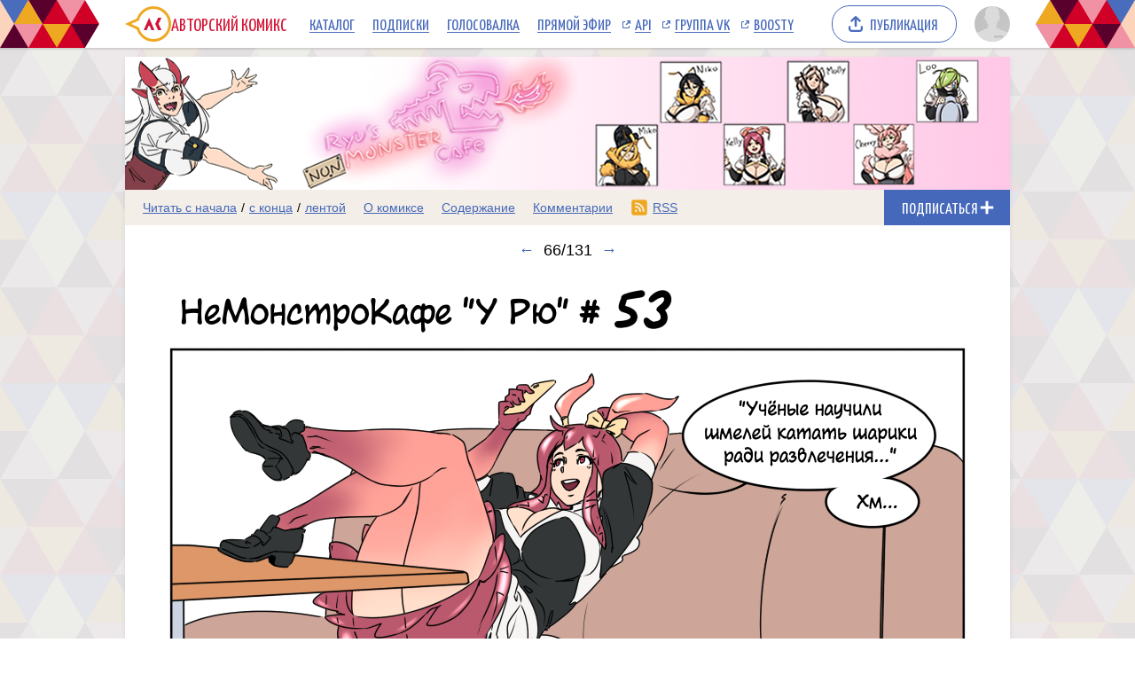

--- FILE ---
content_type: text/html; charset=UTF-8
request_url: https://acomics.ru/~ryu/66
body_size: 6542
content:
<!DOCTYPE html><html lang="ru"><head><meta charset="utf-8"><meta name="viewport" content="width=device-width, initial-scale=1"><title>66 выпуск комикс НеМонстроКафе &quot;У Рю&quot; читать онлайн на сайте Авторский Комикс</title><meta name="description" content="Наш Бусти: Random-tan Studio - exclusive content on Boosty Заглядывайте к нам во вконтач: https://vk.com/randomtanstudio" /><meta name="keywords" content="НеМонстроКафе &quot;У Рю&quot;, 66 выпуск, 66 страница, читать комикс НеМонстроКафе &quot;У Рю&quot;, НеМонстроКафе &quot;У Рю&quot; онлайн, картинки" /><meta property="og:title" content="НеМонстроКафе &quot;У Рю&quot;" /><meta property="og:type" content="website" /><meta property="og:image" content="/upload/b/b9803-qrqb85mcg2.png" /><meta property="og:image:type" content="image/png" /><meta property="og:image:width" content="160" /><meta property="og:image:height" content="90" /><meta property="og:url" content="https://acomics.ru/~ryu" /><meta property="og:description" content="Из жизни кафе с монстродевами" />				<!-- Yandex.RTB -->
				<script>window.yaContextCb=window.yaContextCb||[]</script>
				<script src="https://yandex.ru/ads/system/context.js" async></script>
						<!-- Google tag (gtag.js) -->
				<script async src="https://www.googletagmanager.com/gtag/js?id=G-7M2J32KV3M"></script>
				<script>
					window.dataLayer = window.dataLayer || [];
					function gtag(){dataLayer.push(arguments);}
					gtag('js', new Date());

					gtag('config', 'G-7M2J32KV3M');
				</script>
		<script src="https://www.google.com/recaptcha/enterprise.js?render=6LfFhgorAAAAAIZslPMB0u09pRWkvxEMY7WPw66V"></script><style>.grecaptcha-badge { visibility: hidden; }</style><link rel="shortcut icon" href="/favicon.ico?18-11-2023" /><link rel="stylesheet" href="/static/css/normalize.css?18-11-2023" type="text/css" /><link rel="stylesheet" href="/static/bundle/common.css?febad8dfdac2d558c0e59bf825e7a1a5" type="text/css" /><script defer src="/static/bundle/common.js?f5331e0f0f9206dde7f09b65ea563301"></script><link rel="alternate" type="application/rss+xml" title="НеМонстроКафе &quot;У Рю&quot;" href="/~ryu/rss" /><link rel="stylesheet" href="/static/bundle/serial.css?2e6d995d208f366006ba2c70934b77b3" type="text/css" /><script defer src="/static/bundle/serial.js?38e146595ff74d5c9e84a6aaee5e0f94"></script><script type="module">window.acomicsSerial.initReaderPage();</script></head><body>			<!-- Yandex.Metrika counter -->
			<script type="text/javascript" >
			(function(m,e,t,r,i,k,a){m[i]=m[i]||function(){(m[i].a=m[i].a||[]).push(arguments)};
			m[i].l=1*new Date();
			for (var j = 0; j < document.scripts.length; j++) {if (document.scripts[j].src === r) { return; }}
			k=e.createElement(t),a=e.getElementsByTagName(t)[0],k.async=1,k.src=r,a.parentNode.insertBefore(k,a)})
			(window, document, "script", "https://mc.yandex.ru/metrika/tag.js", "ym");

			ym(23584504, "init", {
					clickmap:true,
					trackLinks:true,
					accurateTrackBounce:true
			});
			</script>
			<noscript><div><img src="https://mc.yandex.ru/watch/23584504" style="position:absolute; left:-9999px;" alt="" /></div></noscript>
			<!-- /Yandex.Metrika counter -->
		        <div class="common-header-background">
			<div class="common-header-background-clip"></div>
		</div>

		<header class="common-header">

			<button class="toggle-main-menu" aria-label="Показать/скрыть главное меню"><span></span></button>

			<nav class="common-menu">
				<ul>
					<li>
						<a href="/" title="Авторский Комикс: публикация комиксов на русском языке" class="common-logo">
							<svg xmlns="http://www.w3.org/2000/svg" version="1.1" xmlns:xlink="http://www.w3.org/1999/xlink" preserveAspectRatio="none" x="0px" y="0px" width="52px" height="40px" viewBox="0 0 52 40"><defs><g id="LOGO_AK_1_Layer0_0_FILL"><path fill="#EFA821" stroke="none" d="M 52 20.05Q 52 11.75 46.2 5.9 40.4 0.05 32.2 0.05 23.95 0.05 18.15 5.9 14.65 9.45 13.25 13.9L 0 20 13.25 26.2Q 14.65 30.65 18.15 34.2 23.95 40.05 32.2 40.05 40.4 40.05 46.2 34.2 52 28.3 52 20.05M 44.05 8.05Q 49 13 49 20.05 49 27.05 44.05 32.05 39.15 37 32.2 37 25.2 37 20.25 32.05 18.45 30.2 17.3 28.05 16.3 26.2 15.8 24L 6.85 20 15.8 16Q 16.25 13.9 17.3 12 18.45 9.85 20.25 8.05 25.2 3.05 32.2 3.05 39.15 3.05 44.05 8.05 Z"/><path fill="#D31335" stroke="none" d="M 37.3 13L 34.05 20 37.3 27 41.05 27 37.8 20 41.05 13 37.3 13M 26.5 22.2L 27.8 22.2 29.8 27 33.1 27 27.2 13 21.05 27 24.4 27 26.5 22.2 Z"/></g></defs><g transform="matrix( 1, 0, 0, 1, 0,0) "><g transform="matrix( 1, 0, 0, 1, 0,0) "><use xlink:href="#LOGO_AK_1_Layer0_0_FILL"/></g></g></svg>
							<p class="full">Авторский Комикс</p>
							<p class="short">АКомикс</p>
						</a>
					</li>
					<li>
						<a href="/comics" class="common-menu-item">Каталог<span></span></a>
					</li>
					<li>
						<a href="/profile/featured" class="common-menu-item">Подписки<span></span></a>
					</li>
					<li>
						<a href="/top" class="common-menu-item">Голосовалка<span></span></a>
					</li>
					<li>
						<a href="/live" class="common-menu-item">Прямой эфир<span></span></a>
					</li>
					<li>
						<a href="https://mr9d.github.io/acomicsapi/" class="common-menu-item ext" target="_blank">API<span></span></a>
					</li>
					<li>
						<a href="https://vk.com/acomics" class="common-menu-item ext" target="_blank">Группа VK<span></span></a>
					</li>
					<li>
						<a href="https://boosty.to/acomics" class="common-menu-item ext" target="_blank">Boosty<span></span></a>
					</li>
				</ul>
			</nav>

			<a class="publish-button" href="/manage/index"><span>Публикация</span></a>

			<section class="user">
				<button class="toggle-user-menu" aria-label="Показать/скрыть меню пользователя">
					<img width="40" height="40" src="/static/img/avatar-stub.svg" alt="Изображение вашего профиля"  />
				</button>
							</section>

		</header>
<div class="user-menu header-modal"><nav><p>Войдите или <a href="/auth/reg">зарегистрируйтесь</a>.</p><form method="POST" action="/action/guest/login">			<label for="username">Имя пользователя:</label>
			<input name="username" id="username" type="text" class="text" autocomplete="username" />
			<label for="password">Пароль:</label>
			<input name="password" id="password" type="password" class="text" autocomplete="current-password" />
			<input name="check" type="hidden" value="0" />
			<input name="referer" type="hidden" value="" />
			<span class="forget"><a href="/auth/passwordRecovery">Забыли пароль?</a></span>
			<button name="submit" type="submit" class="submit" value="login">Войти</button>
</form></nav></div><div class="main-menu header-modal">		<nav>
			<ul>
				<li>
					<a href="/" class="common-menu-item">Главная<span></span></a>
				</li>
				<li>
					<a href="/comics" class="common-menu-item">Каталог комиксов<span></span></a>
				</li>
				<li>
					<a href="/profile/featured" class="common-menu-item">Подписки<span></span></a>
				</li>
				<li>
					<a href="/top" class="common-menu-item">Голосовалка<span></span></a>
				</li>
				<li>
					<a href="/live" class="common-menu-item">Прямой эфир<span></span></a>
				</li>
			</ul>
			<ul>
				<li>
					<a href="https://mr9d.github.io/acomicsapi/" class="common-menu-item ext" target="_blank">API<span></span></a>
				</li>
				<li>
					<a href="https://vk.com/acomics" class="common-menu-item ext" target="_blank">Группа VK<span></span></a>
				</li>
				<li>
					<a href="https://boosty.to/acomics" class="common-menu-item ext" target="_blank">Boosty<span></span></a>
				</li>
			</ul>
		</nav>
</div><div class="page-background"><div class="page-margins"><div class="common-content"><header class="serial-header" data-serial-id="9803" data-is-author="">		<a class="inner" href="/~ryu" title="НеМонстроКафе &quot;У Рю&quot;">
			<img class="serial-header-image" src="/upload/header/h9803-t7821.png" alt="НеМонстроКафе &quot;У Рю&quot;" />
		</a>
</header><section class="serial-reader-menu">		<nav>
			<button class="serial-reader-menu-toggle" aria-label="Показать/скрыть меню комикса"></button>
			<ul>
				<li class="read-menu-item-short">
					<a  href="/~ryu/1" title="Читать комикс НеМонстроКафе &quot;У Рю&quot; с первого выпуска">Начало</a> /
					<a  href="/~ryu/131" title="Читать комикс НеМонстроКафе &quot;У Рю&quot; с последнего выпуска">конец</a> /
					<a  href="/~ryu/list?skip=65" title="Смотреть комикс НеМонстроКафе &quot;У Рю&quot; лентой">лента</a>
				</li>
				<li class="read-menu-item-full">
					<a  href="/~ryu/1" title="Читать комикс НеМонстроКафе &quot;У Рю&quot; с первого выпуска">Читать с начала</a> /
					<a  href="/~ryu/131" title="Читать комикс НеМонстроКафе &quot;У Рю&quot; с последнего выпуска">с конца</a> /
					<a  href="/~ryu/list?skip=65" title="Смотреть комикс НеМонстроКафе &quot;У Рю&quot; лентой">лентой</a>
				</li>
				<li >
					<a href="/~ryu/about" title="О комиксе НеМонстроКафе &quot;У Рю&quot; читать">О комиксе</a>
				</li>
				<li >
					<a href="/~ryu/content" title="Содержание комикса НеМонстроКафе &quot;У Рю&quot; на сайте Авторский Комикс">Содержание</a>
				</li>
				<li >
					<a href="/~ryu/comment" title="Комментарии к комиксу НеМонстроКафе &quot;У Рю&quot;">Комментарии</a>
				</li>
				<li class="css-menu-item">
					<a href="/~ryu/rss" title="RSS-канал">RSS</a>
				</li>

			</ul>
		</nav>
<button class="subscribe-button reader" data-is-subscribed="0" data-serial-id="9803" title="Подписаться"><span class="caption caption-subscribe">Подписаться</span><span class="caption caption-subscribed">В подписке</span><span class="caption caption-unsubscribe">Отписаться</span></button></section>		<div id="vk_api_transport" style="display: none;"></div>
		<script type="text/javascript">
			window.vkAsyncInit = function() {
			VK.init({
				apiId: 4011533,
				onlyWidgets: true
			})
						VK.Widgets.Like("vk_like", {type: "mini"});			};

			setTimeout(function() {
			var el = document.createElement("script");
			el.type = "text/javascript";
			el.src = "https://vk.com/js/api/openapi.js?169";
			el.async = true;
			document.getElementById("vk_api_transport").appendChild(el);
			}, 0);
		</script>
	<h1 class="reader-issue-title" id="title"><a href="/~ryu/65#title" aria-label="Предыдущий выпуск">&larr;</a><span class="number-without-name">66/131</span><a href="/~ryu/67#title" aria-label="Следующий выпуск">&rarr;</a></h1><section class="reader-issue"><a href="/~ryu/67#title" class="reader-issue-next" aria-label="Переход к следующему выпуску"><img src="/upload/!c/Liksys/ryu/000066-bedm1x0m0p.png" width="920" height="1300" alt="Комикс НеМонстроКафе &quot;У Рю&quot;: выпуск №66" style="aspect-ratio: calc(920 / 1300); max-width: 920px" class="issue" ><div class="arrow"></div></a><a href="/~ryu/65#title" class="reader-issue-previous" aria-label="Переход к предыдущему выпуску"><div class="arrow"></div></a></section><nav class="reader-navigator" data-issue-count="131"><ul><li class="button-content"><a href="/~ryu/content" title="Содержание"><span>Содержание</span></a></li><li class="button-first"><a href="/~ryu/1#title" title="Первый выпуск"><span></span></a></li><li class="button-previous"><a href="/~ryu/65#title" title="Предыдущий выпуск"><span></span></a></li><li class="button-goto"><a href="#" title="Переход к выпуску"><span>66/131</span></a></li><li class="button-next"><a href="/~ryu/67#title" title="Следующий выпуск"><span></span></a></li><li class="button-last"><a href="/~ryu/131#title" title="Последний выпуск"><span></span></a></li><li class="button-random"><a href="#" title="Случайный выпуск"><span>Случайный выпуск</span></a></li></ul></nav><aside class="view-aside-first">				<div style="width: auto; min-height: 90px; background: url(/design/images/aks-block-02.png) no-repeat -100% center; animation: 0s backgrounddelay 1s forwards">
					<!-- Yandex.RTB R-A-18414347-2 -->
					<div id="yandex_rtb_R-A-18414347-2"></div>
					<script>
					window.yaContextCb.push(() => {
						Ya.Context.AdvManager.render({
							"blockId": "R-A-18414347-2",
							"renderTo": "yandex_rtb_R-A-18414347-2"
						})
					})
					</script>
				</div>
		</aside><main class="view-container"><div class="view-article"><article class="reader-issue-description"><a class="issue-description-avatar" href="/-Liksys" aria-label="Профиль пользователя Liksys"><img src="/upload/avatar/id15883-pz8q5askxo.png" alt="Изображение пользователя Liksys" width="40" height="40"></a><h2 class="issue-description-title"><a class="username" href="/-Liksys" aria-label="Профиль пользователя Liksys">Liksys</a><span class="title">Выпуск №66</span><span class="date-time-formatted">=52083512</span></h2><section class="issue-description-text"><p>
	<span style="background-color:rgb(255,255,255);font-family:Arial, Geneva, Tahoma, sans-serif;font-size:14px;">Наш Бусти: </span><a style="font-family:Arial, Geneva, Tahoma, sans-serif;font-size:14px;" href="https://boosty.to/randomtanstudio">Random-tan Studio - exclusive content on Boosty</a><br />
</p>
<p style="font-family:Arial, Geneva, Tahoma, sans-serif;font-size:14px;background-color:rgb(255,255,255);">Заглядывайте к нам во вконтач: <a style="background-color:transparent;" href="https://vk.com/randomtanstudio">https://vk.com/randomtanstudio</a> 
</p><br /></section><section class="issue-description-buttons"><a class="serial-top-vote" href="/top/voter?id=ryu">Проголосовать</a><div id="vk_like"></div></section></article><div id="comments"></div><article class="reader-comment" id="comment1601672"><section class="comment-avatar"><a href="/-Gunpowder" aria-label="Профиль пользователя Gunpowder"><img src="/static/img/avatar-stub.svg" data-real-src="/upload/avatar/id15442-sa11wwfj9i.jpg"width="40" height="40" alt="Изображение пользователя Gunpowder" style="aspect-ratio: calc(40 / 40); max-width: 40px" class="lazy-image"></a><div class="comment-tail"></div></section><section class="comment-info"><span class="comment-id"><a href="#comment1601672">#1601672</a></span><span class="comment-username"><a href="/-Gunpowder">Gunpowder</a></span><span class="date-time-formatted">=50433393</span></section><section class="comment-text">RERORERORERO<button class="comment-expand">Читать дальше</button><button class="comment-collapse">Свернуть</button></section></article><article class="reader-comment" id="comment1633385"><section class="comment-avatar"><img src="/static/img/avatar-stub.svg" alt="Изображение анонимного пользователя" width="40" height="40"><div class="comment-tail"></div></section><section class="comment-info"><span class="comment-id"><a href="#comment1633385">#1633385</a></span><span class="comment-username">Anonymous</span><span class="date-time-formatted">=33504057</span></section><section class="comment-text">Нико капец как похожа на Моторку_Кусайноги, интересно так и задумано или просто совпадение?<button class="comment-expand">Читать дальше</button><button class="comment-collapse">Свернуть</button></section></article><form class="reader-comment-form" method="POST" action="/action/serialAddComment" enctype="multipart/form-data"><input name="issueId" type="hidden" value="659037"><section class="comment-avatar"><img src="/static/img/avatar-stub.svg" alt="Изображение вашего профиля" width="40" height="40"><div class="comment-tail"></div></section><section class="comment-info"><span class="comment-username">Anonymous</span><a class="comment-login-link" href="/auth/login">Войти</a><a class="comment-reg-link" href="/auth/reg">Зарегистрироваться</a></section><textarea name="postText" type="text" class="comment-text" placeholder="Текст комментария" minlength="4" maxlength="10000" required></textarea>			<p style="font-size:85%;color:#888;">
				This site is protected by reCAPTCHA and the Google
					<a href="https://policies.google.com/privacy">Privacy Policy</a> and
					<a href="https://policies.google.com/terms">Terms of Service</a> apply.
			</p>
			<input type="hidden" name="recaptchaToken" data-async-processing="true" />
			<script>
				const form = document.currentScript.closest('form');
				const recaptchaField = form.querySelector('input[name="recaptchaToken"]');
				recaptchaField['processAsync'] = async (field) => {
					return new Promise((resolve, reject) => {
						grecaptcha.enterprise.ready(async () => {
							const token = await grecaptcha.enterprise.execute('6LfFhgorAAAAAIZslPMB0u09pRWkvxEMY7WPw66V', {action: 'SERIAL_COMMENT'});
							field.value = token;
							resolve();
						});
					});
				};
			</script>
		<section class="comment-submit"><button type="submit" name="submit" class="submit" value="add">Отправить</button></section></form></div><aside class="view-aside-second"><div class="inner">				<div style="width: 300px; min-height: 200px; background: url(/design/images/aks-block-01.png) no-repeat -100% center; animation: 0s backgrounddelay 1s forwards">
					<!-- Yandex.RTB R-A-18414347-1 -->
					<div id="yandex_rtb_R-A-18414347-1"></div>
					<script>
					window.yaContextCb.push(() => {
						Ya.Context.AdvManager.render({
							"blockId": "R-A-18414347-1",
							"renderTo": "yandex_rtb_R-A-18414347-1"
						})
					})
					</script>
				</div>
		<section class="reader-serial-description"><div class="description-common"><h2>НеМонстроКафе &quot;У Рю&quot;</h2><p>Из жизни кафе с монстродевами</p><p><b>Сайт:</b> <a href="https://vk.com/randomtanstudio">https://vk.com/randomtanstudio</a></p><p><b>Авторы:</b> <a href="/-Liksys">Liksys</a>, <a href="/-TenTh">TenTh</a> (Художник)</p></div><div class="description-icons"><p><a class="license-icon" href="https://creativecommons.org/licenses/by-nc-sa/4.0/deed.ru" title="Attribution-NonCommercial-ShareAlike"><span class="license-icon-part-cc"></span><span class="license-icon-part-by"></span><span class="license-icon-part-nc"></span><span class="license-icon-part-sa"></span></a></p><p><a class="age-rating-icon age-rating-icon-id4" href="/rating" title="Возрастной рейтинг Parents strongly cautioned (Не рекомендуется лицам до 13 лет)"></a></p></div><a href="#" class="description-up-button">Наверх &uarr;</a></section></div></aside></main></div>		<footer class="common-footer">

			<section class="footer-sponsor">
				<div class="sponsor-aks"></div>
				<p class="support-highlight"><a href="https://boosty.to/acomics">Поддержи Авторский Комикс!</a></a>
				<p class="subscribe-highlight">Подпишись на наш <a href="https://boosty.to/acomics">Boosty</a> или <a href="https://vk.com/donut/acomics">VK Donut</a>.</p>
			</section>

			<section class="footer-main">
				<nav>
					<ul>
						<li><a href="/about">О проекте</a></li>
						<li><a href="/contact">Связаться с нами</a></li>
						<li><a href="/rules">Правила портала</a></li>
						<li><a href="https://a-comics.ru/forum/">Архив форума</a></li>
						<li><a href="https://webcomunity.net/">Архив статей</a></li>
						<li><a href="https://mr9d.github.io/acomicsapi/">API</a></li>
					</ul>
				</nav>

				<form method="GET" action="/search">
					<div class="wrapper">
						<input type="text" class="text" name="keyword" value="" required placeholder="Найти комикс в каталоге" pattern=".{3,}" title="Минимальное количество символов для поиска: 3" />
						<button type="submit" class="submit" aria-label="Искать комикс в каталоге"></button>
					</div>
				</form>

				<p><span>&copy; 2008&ndash;2026 Авторский Комикс.</span> <span>Все работы, размещенные на сайте, принадлежат их авторам.</span></p>
			</section>

		</footer>
</div></div><div class="header-fade"></div></body></html>

--- FILE ---
content_type: text/html; charset=utf-8
request_url: https://www.google.com/recaptcha/enterprise/anchor?ar=1&k=6LfFhgorAAAAAIZslPMB0u09pRWkvxEMY7WPw66V&co=aHR0cHM6Ly9hY29taWNzLnJ1OjQ0Mw..&hl=en&v=PoyoqOPhxBO7pBk68S4YbpHZ&size=invisible&anchor-ms=20000&execute-ms=30000&cb=2fa8cowx04sg
body_size: 48785
content:
<!DOCTYPE HTML><html dir="ltr" lang="en"><head><meta http-equiv="Content-Type" content="text/html; charset=UTF-8">
<meta http-equiv="X-UA-Compatible" content="IE=edge">
<title>reCAPTCHA</title>
<style type="text/css">
/* cyrillic-ext */
@font-face {
  font-family: 'Roboto';
  font-style: normal;
  font-weight: 400;
  font-stretch: 100%;
  src: url(//fonts.gstatic.com/s/roboto/v48/KFO7CnqEu92Fr1ME7kSn66aGLdTylUAMa3GUBHMdazTgWw.woff2) format('woff2');
  unicode-range: U+0460-052F, U+1C80-1C8A, U+20B4, U+2DE0-2DFF, U+A640-A69F, U+FE2E-FE2F;
}
/* cyrillic */
@font-face {
  font-family: 'Roboto';
  font-style: normal;
  font-weight: 400;
  font-stretch: 100%;
  src: url(//fonts.gstatic.com/s/roboto/v48/KFO7CnqEu92Fr1ME7kSn66aGLdTylUAMa3iUBHMdazTgWw.woff2) format('woff2');
  unicode-range: U+0301, U+0400-045F, U+0490-0491, U+04B0-04B1, U+2116;
}
/* greek-ext */
@font-face {
  font-family: 'Roboto';
  font-style: normal;
  font-weight: 400;
  font-stretch: 100%;
  src: url(//fonts.gstatic.com/s/roboto/v48/KFO7CnqEu92Fr1ME7kSn66aGLdTylUAMa3CUBHMdazTgWw.woff2) format('woff2');
  unicode-range: U+1F00-1FFF;
}
/* greek */
@font-face {
  font-family: 'Roboto';
  font-style: normal;
  font-weight: 400;
  font-stretch: 100%;
  src: url(//fonts.gstatic.com/s/roboto/v48/KFO7CnqEu92Fr1ME7kSn66aGLdTylUAMa3-UBHMdazTgWw.woff2) format('woff2');
  unicode-range: U+0370-0377, U+037A-037F, U+0384-038A, U+038C, U+038E-03A1, U+03A3-03FF;
}
/* math */
@font-face {
  font-family: 'Roboto';
  font-style: normal;
  font-weight: 400;
  font-stretch: 100%;
  src: url(//fonts.gstatic.com/s/roboto/v48/KFO7CnqEu92Fr1ME7kSn66aGLdTylUAMawCUBHMdazTgWw.woff2) format('woff2');
  unicode-range: U+0302-0303, U+0305, U+0307-0308, U+0310, U+0312, U+0315, U+031A, U+0326-0327, U+032C, U+032F-0330, U+0332-0333, U+0338, U+033A, U+0346, U+034D, U+0391-03A1, U+03A3-03A9, U+03B1-03C9, U+03D1, U+03D5-03D6, U+03F0-03F1, U+03F4-03F5, U+2016-2017, U+2034-2038, U+203C, U+2040, U+2043, U+2047, U+2050, U+2057, U+205F, U+2070-2071, U+2074-208E, U+2090-209C, U+20D0-20DC, U+20E1, U+20E5-20EF, U+2100-2112, U+2114-2115, U+2117-2121, U+2123-214F, U+2190, U+2192, U+2194-21AE, U+21B0-21E5, U+21F1-21F2, U+21F4-2211, U+2213-2214, U+2216-22FF, U+2308-230B, U+2310, U+2319, U+231C-2321, U+2336-237A, U+237C, U+2395, U+239B-23B7, U+23D0, U+23DC-23E1, U+2474-2475, U+25AF, U+25B3, U+25B7, U+25BD, U+25C1, U+25CA, U+25CC, U+25FB, U+266D-266F, U+27C0-27FF, U+2900-2AFF, U+2B0E-2B11, U+2B30-2B4C, U+2BFE, U+3030, U+FF5B, U+FF5D, U+1D400-1D7FF, U+1EE00-1EEFF;
}
/* symbols */
@font-face {
  font-family: 'Roboto';
  font-style: normal;
  font-weight: 400;
  font-stretch: 100%;
  src: url(//fonts.gstatic.com/s/roboto/v48/KFO7CnqEu92Fr1ME7kSn66aGLdTylUAMaxKUBHMdazTgWw.woff2) format('woff2');
  unicode-range: U+0001-000C, U+000E-001F, U+007F-009F, U+20DD-20E0, U+20E2-20E4, U+2150-218F, U+2190, U+2192, U+2194-2199, U+21AF, U+21E6-21F0, U+21F3, U+2218-2219, U+2299, U+22C4-22C6, U+2300-243F, U+2440-244A, U+2460-24FF, U+25A0-27BF, U+2800-28FF, U+2921-2922, U+2981, U+29BF, U+29EB, U+2B00-2BFF, U+4DC0-4DFF, U+FFF9-FFFB, U+10140-1018E, U+10190-1019C, U+101A0, U+101D0-101FD, U+102E0-102FB, U+10E60-10E7E, U+1D2C0-1D2D3, U+1D2E0-1D37F, U+1F000-1F0FF, U+1F100-1F1AD, U+1F1E6-1F1FF, U+1F30D-1F30F, U+1F315, U+1F31C, U+1F31E, U+1F320-1F32C, U+1F336, U+1F378, U+1F37D, U+1F382, U+1F393-1F39F, U+1F3A7-1F3A8, U+1F3AC-1F3AF, U+1F3C2, U+1F3C4-1F3C6, U+1F3CA-1F3CE, U+1F3D4-1F3E0, U+1F3ED, U+1F3F1-1F3F3, U+1F3F5-1F3F7, U+1F408, U+1F415, U+1F41F, U+1F426, U+1F43F, U+1F441-1F442, U+1F444, U+1F446-1F449, U+1F44C-1F44E, U+1F453, U+1F46A, U+1F47D, U+1F4A3, U+1F4B0, U+1F4B3, U+1F4B9, U+1F4BB, U+1F4BF, U+1F4C8-1F4CB, U+1F4D6, U+1F4DA, U+1F4DF, U+1F4E3-1F4E6, U+1F4EA-1F4ED, U+1F4F7, U+1F4F9-1F4FB, U+1F4FD-1F4FE, U+1F503, U+1F507-1F50B, U+1F50D, U+1F512-1F513, U+1F53E-1F54A, U+1F54F-1F5FA, U+1F610, U+1F650-1F67F, U+1F687, U+1F68D, U+1F691, U+1F694, U+1F698, U+1F6AD, U+1F6B2, U+1F6B9-1F6BA, U+1F6BC, U+1F6C6-1F6CF, U+1F6D3-1F6D7, U+1F6E0-1F6EA, U+1F6F0-1F6F3, U+1F6F7-1F6FC, U+1F700-1F7FF, U+1F800-1F80B, U+1F810-1F847, U+1F850-1F859, U+1F860-1F887, U+1F890-1F8AD, U+1F8B0-1F8BB, U+1F8C0-1F8C1, U+1F900-1F90B, U+1F93B, U+1F946, U+1F984, U+1F996, U+1F9E9, U+1FA00-1FA6F, U+1FA70-1FA7C, U+1FA80-1FA89, U+1FA8F-1FAC6, U+1FACE-1FADC, U+1FADF-1FAE9, U+1FAF0-1FAF8, U+1FB00-1FBFF;
}
/* vietnamese */
@font-face {
  font-family: 'Roboto';
  font-style: normal;
  font-weight: 400;
  font-stretch: 100%;
  src: url(//fonts.gstatic.com/s/roboto/v48/KFO7CnqEu92Fr1ME7kSn66aGLdTylUAMa3OUBHMdazTgWw.woff2) format('woff2');
  unicode-range: U+0102-0103, U+0110-0111, U+0128-0129, U+0168-0169, U+01A0-01A1, U+01AF-01B0, U+0300-0301, U+0303-0304, U+0308-0309, U+0323, U+0329, U+1EA0-1EF9, U+20AB;
}
/* latin-ext */
@font-face {
  font-family: 'Roboto';
  font-style: normal;
  font-weight: 400;
  font-stretch: 100%;
  src: url(//fonts.gstatic.com/s/roboto/v48/KFO7CnqEu92Fr1ME7kSn66aGLdTylUAMa3KUBHMdazTgWw.woff2) format('woff2');
  unicode-range: U+0100-02BA, U+02BD-02C5, U+02C7-02CC, U+02CE-02D7, U+02DD-02FF, U+0304, U+0308, U+0329, U+1D00-1DBF, U+1E00-1E9F, U+1EF2-1EFF, U+2020, U+20A0-20AB, U+20AD-20C0, U+2113, U+2C60-2C7F, U+A720-A7FF;
}
/* latin */
@font-face {
  font-family: 'Roboto';
  font-style: normal;
  font-weight: 400;
  font-stretch: 100%;
  src: url(//fonts.gstatic.com/s/roboto/v48/KFO7CnqEu92Fr1ME7kSn66aGLdTylUAMa3yUBHMdazQ.woff2) format('woff2');
  unicode-range: U+0000-00FF, U+0131, U+0152-0153, U+02BB-02BC, U+02C6, U+02DA, U+02DC, U+0304, U+0308, U+0329, U+2000-206F, U+20AC, U+2122, U+2191, U+2193, U+2212, U+2215, U+FEFF, U+FFFD;
}
/* cyrillic-ext */
@font-face {
  font-family: 'Roboto';
  font-style: normal;
  font-weight: 500;
  font-stretch: 100%;
  src: url(//fonts.gstatic.com/s/roboto/v48/KFO7CnqEu92Fr1ME7kSn66aGLdTylUAMa3GUBHMdazTgWw.woff2) format('woff2');
  unicode-range: U+0460-052F, U+1C80-1C8A, U+20B4, U+2DE0-2DFF, U+A640-A69F, U+FE2E-FE2F;
}
/* cyrillic */
@font-face {
  font-family: 'Roboto';
  font-style: normal;
  font-weight: 500;
  font-stretch: 100%;
  src: url(//fonts.gstatic.com/s/roboto/v48/KFO7CnqEu92Fr1ME7kSn66aGLdTylUAMa3iUBHMdazTgWw.woff2) format('woff2');
  unicode-range: U+0301, U+0400-045F, U+0490-0491, U+04B0-04B1, U+2116;
}
/* greek-ext */
@font-face {
  font-family: 'Roboto';
  font-style: normal;
  font-weight: 500;
  font-stretch: 100%;
  src: url(//fonts.gstatic.com/s/roboto/v48/KFO7CnqEu92Fr1ME7kSn66aGLdTylUAMa3CUBHMdazTgWw.woff2) format('woff2');
  unicode-range: U+1F00-1FFF;
}
/* greek */
@font-face {
  font-family: 'Roboto';
  font-style: normal;
  font-weight: 500;
  font-stretch: 100%;
  src: url(//fonts.gstatic.com/s/roboto/v48/KFO7CnqEu92Fr1ME7kSn66aGLdTylUAMa3-UBHMdazTgWw.woff2) format('woff2');
  unicode-range: U+0370-0377, U+037A-037F, U+0384-038A, U+038C, U+038E-03A1, U+03A3-03FF;
}
/* math */
@font-face {
  font-family: 'Roboto';
  font-style: normal;
  font-weight: 500;
  font-stretch: 100%;
  src: url(//fonts.gstatic.com/s/roboto/v48/KFO7CnqEu92Fr1ME7kSn66aGLdTylUAMawCUBHMdazTgWw.woff2) format('woff2');
  unicode-range: U+0302-0303, U+0305, U+0307-0308, U+0310, U+0312, U+0315, U+031A, U+0326-0327, U+032C, U+032F-0330, U+0332-0333, U+0338, U+033A, U+0346, U+034D, U+0391-03A1, U+03A3-03A9, U+03B1-03C9, U+03D1, U+03D5-03D6, U+03F0-03F1, U+03F4-03F5, U+2016-2017, U+2034-2038, U+203C, U+2040, U+2043, U+2047, U+2050, U+2057, U+205F, U+2070-2071, U+2074-208E, U+2090-209C, U+20D0-20DC, U+20E1, U+20E5-20EF, U+2100-2112, U+2114-2115, U+2117-2121, U+2123-214F, U+2190, U+2192, U+2194-21AE, U+21B0-21E5, U+21F1-21F2, U+21F4-2211, U+2213-2214, U+2216-22FF, U+2308-230B, U+2310, U+2319, U+231C-2321, U+2336-237A, U+237C, U+2395, U+239B-23B7, U+23D0, U+23DC-23E1, U+2474-2475, U+25AF, U+25B3, U+25B7, U+25BD, U+25C1, U+25CA, U+25CC, U+25FB, U+266D-266F, U+27C0-27FF, U+2900-2AFF, U+2B0E-2B11, U+2B30-2B4C, U+2BFE, U+3030, U+FF5B, U+FF5D, U+1D400-1D7FF, U+1EE00-1EEFF;
}
/* symbols */
@font-face {
  font-family: 'Roboto';
  font-style: normal;
  font-weight: 500;
  font-stretch: 100%;
  src: url(//fonts.gstatic.com/s/roboto/v48/KFO7CnqEu92Fr1ME7kSn66aGLdTylUAMaxKUBHMdazTgWw.woff2) format('woff2');
  unicode-range: U+0001-000C, U+000E-001F, U+007F-009F, U+20DD-20E0, U+20E2-20E4, U+2150-218F, U+2190, U+2192, U+2194-2199, U+21AF, U+21E6-21F0, U+21F3, U+2218-2219, U+2299, U+22C4-22C6, U+2300-243F, U+2440-244A, U+2460-24FF, U+25A0-27BF, U+2800-28FF, U+2921-2922, U+2981, U+29BF, U+29EB, U+2B00-2BFF, U+4DC0-4DFF, U+FFF9-FFFB, U+10140-1018E, U+10190-1019C, U+101A0, U+101D0-101FD, U+102E0-102FB, U+10E60-10E7E, U+1D2C0-1D2D3, U+1D2E0-1D37F, U+1F000-1F0FF, U+1F100-1F1AD, U+1F1E6-1F1FF, U+1F30D-1F30F, U+1F315, U+1F31C, U+1F31E, U+1F320-1F32C, U+1F336, U+1F378, U+1F37D, U+1F382, U+1F393-1F39F, U+1F3A7-1F3A8, U+1F3AC-1F3AF, U+1F3C2, U+1F3C4-1F3C6, U+1F3CA-1F3CE, U+1F3D4-1F3E0, U+1F3ED, U+1F3F1-1F3F3, U+1F3F5-1F3F7, U+1F408, U+1F415, U+1F41F, U+1F426, U+1F43F, U+1F441-1F442, U+1F444, U+1F446-1F449, U+1F44C-1F44E, U+1F453, U+1F46A, U+1F47D, U+1F4A3, U+1F4B0, U+1F4B3, U+1F4B9, U+1F4BB, U+1F4BF, U+1F4C8-1F4CB, U+1F4D6, U+1F4DA, U+1F4DF, U+1F4E3-1F4E6, U+1F4EA-1F4ED, U+1F4F7, U+1F4F9-1F4FB, U+1F4FD-1F4FE, U+1F503, U+1F507-1F50B, U+1F50D, U+1F512-1F513, U+1F53E-1F54A, U+1F54F-1F5FA, U+1F610, U+1F650-1F67F, U+1F687, U+1F68D, U+1F691, U+1F694, U+1F698, U+1F6AD, U+1F6B2, U+1F6B9-1F6BA, U+1F6BC, U+1F6C6-1F6CF, U+1F6D3-1F6D7, U+1F6E0-1F6EA, U+1F6F0-1F6F3, U+1F6F7-1F6FC, U+1F700-1F7FF, U+1F800-1F80B, U+1F810-1F847, U+1F850-1F859, U+1F860-1F887, U+1F890-1F8AD, U+1F8B0-1F8BB, U+1F8C0-1F8C1, U+1F900-1F90B, U+1F93B, U+1F946, U+1F984, U+1F996, U+1F9E9, U+1FA00-1FA6F, U+1FA70-1FA7C, U+1FA80-1FA89, U+1FA8F-1FAC6, U+1FACE-1FADC, U+1FADF-1FAE9, U+1FAF0-1FAF8, U+1FB00-1FBFF;
}
/* vietnamese */
@font-face {
  font-family: 'Roboto';
  font-style: normal;
  font-weight: 500;
  font-stretch: 100%;
  src: url(//fonts.gstatic.com/s/roboto/v48/KFO7CnqEu92Fr1ME7kSn66aGLdTylUAMa3OUBHMdazTgWw.woff2) format('woff2');
  unicode-range: U+0102-0103, U+0110-0111, U+0128-0129, U+0168-0169, U+01A0-01A1, U+01AF-01B0, U+0300-0301, U+0303-0304, U+0308-0309, U+0323, U+0329, U+1EA0-1EF9, U+20AB;
}
/* latin-ext */
@font-face {
  font-family: 'Roboto';
  font-style: normal;
  font-weight: 500;
  font-stretch: 100%;
  src: url(//fonts.gstatic.com/s/roboto/v48/KFO7CnqEu92Fr1ME7kSn66aGLdTylUAMa3KUBHMdazTgWw.woff2) format('woff2');
  unicode-range: U+0100-02BA, U+02BD-02C5, U+02C7-02CC, U+02CE-02D7, U+02DD-02FF, U+0304, U+0308, U+0329, U+1D00-1DBF, U+1E00-1E9F, U+1EF2-1EFF, U+2020, U+20A0-20AB, U+20AD-20C0, U+2113, U+2C60-2C7F, U+A720-A7FF;
}
/* latin */
@font-face {
  font-family: 'Roboto';
  font-style: normal;
  font-weight: 500;
  font-stretch: 100%;
  src: url(//fonts.gstatic.com/s/roboto/v48/KFO7CnqEu92Fr1ME7kSn66aGLdTylUAMa3yUBHMdazQ.woff2) format('woff2');
  unicode-range: U+0000-00FF, U+0131, U+0152-0153, U+02BB-02BC, U+02C6, U+02DA, U+02DC, U+0304, U+0308, U+0329, U+2000-206F, U+20AC, U+2122, U+2191, U+2193, U+2212, U+2215, U+FEFF, U+FFFD;
}
/* cyrillic-ext */
@font-face {
  font-family: 'Roboto';
  font-style: normal;
  font-weight: 900;
  font-stretch: 100%;
  src: url(//fonts.gstatic.com/s/roboto/v48/KFO7CnqEu92Fr1ME7kSn66aGLdTylUAMa3GUBHMdazTgWw.woff2) format('woff2');
  unicode-range: U+0460-052F, U+1C80-1C8A, U+20B4, U+2DE0-2DFF, U+A640-A69F, U+FE2E-FE2F;
}
/* cyrillic */
@font-face {
  font-family: 'Roboto';
  font-style: normal;
  font-weight: 900;
  font-stretch: 100%;
  src: url(//fonts.gstatic.com/s/roboto/v48/KFO7CnqEu92Fr1ME7kSn66aGLdTylUAMa3iUBHMdazTgWw.woff2) format('woff2');
  unicode-range: U+0301, U+0400-045F, U+0490-0491, U+04B0-04B1, U+2116;
}
/* greek-ext */
@font-face {
  font-family: 'Roboto';
  font-style: normal;
  font-weight: 900;
  font-stretch: 100%;
  src: url(//fonts.gstatic.com/s/roboto/v48/KFO7CnqEu92Fr1ME7kSn66aGLdTylUAMa3CUBHMdazTgWw.woff2) format('woff2');
  unicode-range: U+1F00-1FFF;
}
/* greek */
@font-face {
  font-family: 'Roboto';
  font-style: normal;
  font-weight: 900;
  font-stretch: 100%;
  src: url(//fonts.gstatic.com/s/roboto/v48/KFO7CnqEu92Fr1ME7kSn66aGLdTylUAMa3-UBHMdazTgWw.woff2) format('woff2');
  unicode-range: U+0370-0377, U+037A-037F, U+0384-038A, U+038C, U+038E-03A1, U+03A3-03FF;
}
/* math */
@font-face {
  font-family: 'Roboto';
  font-style: normal;
  font-weight: 900;
  font-stretch: 100%;
  src: url(//fonts.gstatic.com/s/roboto/v48/KFO7CnqEu92Fr1ME7kSn66aGLdTylUAMawCUBHMdazTgWw.woff2) format('woff2');
  unicode-range: U+0302-0303, U+0305, U+0307-0308, U+0310, U+0312, U+0315, U+031A, U+0326-0327, U+032C, U+032F-0330, U+0332-0333, U+0338, U+033A, U+0346, U+034D, U+0391-03A1, U+03A3-03A9, U+03B1-03C9, U+03D1, U+03D5-03D6, U+03F0-03F1, U+03F4-03F5, U+2016-2017, U+2034-2038, U+203C, U+2040, U+2043, U+2047, U+2050, U+2057, U+205F, U+2070-2071, U+2074-208E, U+2090-209C, U+20D0-20DC, U+20E1, U+20E5-20EF, U+2100-2112, U+2114-2115, U+2117-2121, U+2123-214F, U+2190, U+2192, U+2194-21AE, U+21B0-21E5, U+21F1-21F2, U+21F4-2211, U+2213-2214, U+2216-22FF, U+2308-230B, U+2310, U+2319, U+231C-2321, U+2336-237A, U+237C, U+2395, U+239B-23B7, U+23D0, U+23DC-23E1, U+2474-2475, U+25AF, U+25B3, U+25B7, U+25BD, U+25C1, U+25CA, U+25CC, U+25FB, U+266D-266F, U+27C0-27FF, U+2900-2AFF, U+2B0E-2B11, U+2B30-2B4C, U+2BFE, U+3030, U+FF5B, U+FF5D, U+1D400-1D7FF, U+1EE00-1EEFF;
}
/* symbols */
@font-face {
  font-family: 'Roboto';
  font-style: normal;
  font-weight: 900;
  font-stretch: 100%;
  src: url(//fonts.gstatic.com/s/roboto/v48/KFO7CnqEu92Fr1ME7kSn66aGLdTylUAMaxKUBHMdazTgWw.woff2) format('woff2');
  unicode-range: U+0001-000C, U+000E-001F, U+007F-009F, U+20DD-20E0, U+20E2-20E4, U+2150-218F, U+2190, U+2192, U+2194-2199, U+21AF, U+21E6-21F0, U+21F3, U+2218-2219, U+2299, U+22C4-22C6, U+2300-243F, U+2440-244A, U+2460-24FF, U+25A0-27BF, U+2800-28FF, U+2921-2922, U+2981, U+29BF, U+29EB, U+2B00-2BFF, U+4DC0-4DFF, U+FFF9-FFFB, U+10140-1018E, U+10190-1019C, U+101A0, U+101D0-101FD, U+102E0-102FB, U+10E60-10E7E, U+1D2C0-1D2D3, U+1D2E0-1D37F, U+1F000-1F0FF, U+1F100-1F1AD, U+1F1E6-1F1FF, U+1F30D-1F30F, U+1F315, U+1F31C, U+1F31E, U+1F320-1F32C, U+1F336, U+1F378, U+1F37D, U+1F382, U+1F393-1F39F, U+1F3A7-1F3A8, U+1F3AC-1F3AF, U+1F3C2, U+1F3C4-1F3C6, U+1F3CA-1F3CE, U+1F3D4-1F3E0, U+1F3ED, U+1F3F1-1F3F3, U+1F3F5-1F3F7, U+1F408, U+1F415, U+1F41F, U+1F426, U+1F43F, U+1F441-1F442, U+1F444, U+1F446-1F449, U+1F44C-1F44E, U+1F453, U+1F46A, U+1F47D, U+1F4A3, U+1F4B0, U+1F4B3, U+1F4B9, U+1F4BB, U+1F4BF, U+1F4C8-1F4CB, U+1F4D6, U+1F4DA, U+1F4DF, U+1F4E3-1F4E6, U+1F4EA-1F4ED, U+1F4F7, U+1F4F9-1F4FB, U+1F4FD-1F4FE, U+1F503, U+1F507-1F50B, U+1F50D, U+1F512-1F513, U+1F53E-1F54A, U+1F54F-1F5FA, U+1F610, U+1F650-1F67F, U+1F687, U+1F68D, U+1F691, U+1F694, U+1F698, U+1F6AD, U+1F6B2, U+1F6B9-1F6BA, U+1F6BC, U+1F6C6-1F6CF, U+1F6D3-1F6D7, U+1F6E0-1F6EA, U+1F6F0-1F6F3, U+1F6F7-1F6FC, U+1F700-1F7FF, U+1F800-1F80B, U+1F810-1F847, U+1F850-1F859, U+1F860-1F887, U+1F890-1F8AD, U+1F8B0-1F8BB, U+1F8C0-1F8C1, U+1F900-1F90B, U+1F93B, U+1F946, U+1F984, U+1F996, U+1F9E9, U+1FA00-1FA6F, U+1FA70-1FA7C, U+1FA80-1FA89, U+1FA8F-1FAC6, U+1FACE-1FADC, U+1FADF-1FAE9, U+1FAF0-1FAF8, U+1FB00-1FBFF;
}
/* vietnamese */
@font-face {
  font-family: 'Roboto';
  font-style: normal;
  font-weight: 900;
  font-stretch: 100%;
  src: url(//fonts.gstatic.com/s/roboto/v48/KFO7CnqEu92Fr1ME7kSn66aGLdTylUAMa3OUBHMdazTgWw.woff2) format('woff2');
  unicode-range: U+0102-0103, U+0110-0111, U+0128-0129, U+0168-0169, U+01A0-01A1, U+01AF-01B0, U+0300-0301, U+0303-0304, U+0308-0309, U+0323, U+0329, U+1EA0-1EF9, U+20AB;
}
/* latin-ext */
@font-face {
  font-family: 'Roboto';
  font-style: normal;
  font-weight: 900;
  font-stretch: 100%;
  src: url(//fonts.gstatic.com/s/roboto/v48/KFO7CnqEu92Fr1ME7kSn66aGLdTylUAMa3KUBHMdazTgWw.woff2) format('woff2');
  unicode-range: U+0100-02BA, U+02BD-02C5, U+02C7-02CC, U+02CE-02D7, U+02DD-02FF, U+0304, U+0308, U+0329, U+1D00-1DBF, U+1E00-1E9F, U+1EF2-1EFF, U+2020, U+20A0-20AB, U+20AD-20C0, U+2113, U+2C60-2C7F, U+A720-A7FF;
}
/* latin */
@font-face {
  font-family: 'Roboto';
  font-style: normal;
  font-weight: 900;
  font-stretch: 100%;
  src: url(//fonts.gstatic.com/s/roboto/v48/KFO7CnqEu92Fr1ME7kSn66aGLdTylUAMa3yUBHMdazQ.woff2) format('woff2');
  unicode-range: U+0000-00FF, U+0131, U+0152-0153, U+02BB-02BC, U+02C6, U+02DA, U+02DC, U+0304, U+0308, U+0329, U+2000-206F, U+20AC, U+2122, U+2191, U+2193, U+2212, U+2215, U+FEFF, U+FFFD;
}

</style>
<link rel="stylesheet" type="text/css" href="https://www.gstatic.com/recaptcha/releases/PoyoqOPhxBO7pBk68S4YbpHZ/styles__ltr.css">
<script nonce="NEtOZkVnByvDBUFXkVB_Og" type="text/javascript">window['__recaptcha_api'] = 'https://www.google.com/recaptcha/enterprise/';</script>
<script type="text/javascript" src="https://www.gstatic.com/recaptcha/releases/PoyoqOPhxBO7pBk68S4YbpHZ/recaptcha__en.js" nonce="NEtOZkVnByvDBUFXkVB_Og">
      
    </script></head>
<body><div id="rc-anchor-alert" class="rc-anchor-alert"></div>
<input type="hidden" id="recaptcha-token" value="[base64]">
<script type="text/javascript" nonce="NEtOZkVnByvDBUFXkVB_Og">
      recaptcha.anchor.Main.init("[\x22ainput\x22,[\x22bgdata\x22,\x22\x22,\[base64]/[base64]/[base64]/[base64]/[base64]/UltsKytdPUU6KEU8MjA0OD9SW2wrK109RT4+NnwxOTI6KChFJjY0NTEyKT09NTUyOTYmJk0rMTxjLmxlbmd0aCYmKGMuY2hhckNvZGVBdChNKzEpJjY0NTEyKT09NTYzMjA/[base64]/[base64]/[base64]/[base64]/[base64]/[base64]/[base64]\x22,\[base64]\x22,\x22exHDql1Iwo3Ch8OEZkMXwonCgwXDiykrWMKVU2JPfDUjNcK0dXh0IMOVCcO3REzDpMOpd3HDr8KLwopdSnHCo8Kswo/DtVHDp0XDkGhew7bCiMK0IsOiY8K8cXnDusOPbsOqwpnCghrCgyFawrLCgMKSw5vClWHDrRnDlsOtP8KCFX9WKcKfw6nDpcKAwpUKw5bDv8OyQ8OXw65gwqEyby/Ds8KRw4gxWT1zwpJ8HQbCuxPCjhnClCxEw6QdcsKFwr3Dshxiwr9kCVTDsSrClMKLA0Ffw74TRMKjwqkqVMK/w7QMF2vClVTDrDptwqnDuMKaw6k8w5dXAxvDvMOWw4/DrQMJwprCji/DocO+PndTw51rIsOtw5VtBMO9U8K1VsKbwo3Cp8KpwosOIMKAw5UfFxXCtxgTNH/[base64]/DtMK1wrRwAnLDk39kw5NEw6vDlm8Rw50pX0VNV13ChyYFG8KDD8KEw7Z6QMOfw6HCkMO7wpQ3MzLCpsKMw5rDoMKdR8KoOiR+PmcwwrQJw4E/w7tywr/CsAHCrMKow4kywrZwKcONOzrCoClcwpfCgsOiwp3CtBTCg1UScMKpcMKJNMO9Z8K5K1HCjjA5JzsVa3jDnilIwpLCnsONQ8Knw7oxZMOYJsKaN8KDXm5WXzRJHTHDoE8NwqB5w4HDukV6VMKHw4nDtcO8G8Kow5x+BVEHEMOxwo/ClCTDqi7ChMOXd1NBwp45woZnTsKYaj7CgsO6w67CkRvCuVp0w6vDgFnDhSvCtQVBwrvDscO4wqkLw7cVacKFNnrCu8K7NMOxwp3Dmi0Awo/DrcK1ETk5cMOxNGwpUMONbmvDh8Kdw6vDontAEQQew4rCi8OXw5RgwpHDqkrCoSNbw6zCrgZOwqgGRDs1YHzCncKvw5/CjMKgw6I/IxXCtytgwq1xAMK3R8KlwpzCoxoVfDXCv37DukQtw7k9w6/DjDt2eGVBO8KGw4Rcw4BBwoYIw7TDgD7CvQXCt8KUwr/DuC4hdsKdwqvDgQktU8O1w57DoMKrw6XDsmvCt01EWMOWC8K3NcKpw5nDj8KMNy1owrTCvMOhZmgUN8KBKCDCnD8jwqxncm5Ad8OpQm3Don/CusOAM8OxBCDCm1oDR8KXRMKiw7rCilZTb8OCwqTCo8KOw6jDkBxBw4V2asKSw6kvNlHDi0J4MVRpw7gXwoQBb8O/DzocfsKsW1fDp24XXMOFw7N3w7DCmsO4aMK3w7DDhcKmwp8TIxnChsKDwpbCpmnClGcFwpAlw5FAw5HDolfCksOCM8K7w5wvIsKxeMKow7B4O8O3w4V+w5rDjMKMw7/CtwDCj30/NMOmw64eDDjCqsK7MsOtQMOcXRoSLFnCpcK8emAFbMO4Y8Oiw71UElLDpmEjWwx9wpwBw5sLb8KPScO+w4DDhBnCqnFbe3LDgBLDrMKiM8Ojbi0Ww5ERSQnCqXhWwrEYw5/[base64]/[base64]/[base64]/[base64]/CviXCtsKBFsK6HHlfdWpOaMOkb8OYw75vw6XDsMKOwpPCm8KEw7rCil1vcC0KBBtOURNDw7HCq8K/I8OoeR7ClUnDpsOYwqvDvjbDscKTw4tzSjHCnghJwqVGLMOew4MswqkjEU/DuMKLAMOPw71GYwNCw7jDs8OMQBbDjcORw5fDuHzDicKRLXkVwpNIw6IcdcKXw7JYRG/[base64]/Dsw/Ctjx1worCljnCjsK5wrjDssKcPMOBw53DtMKGVBUSEcKQw5LCvW0pw7PDhGHDh8KxJHLDgH9ub0EYw4TCmVXCo8O9wrTDhX99wq0Kw4ozwocNcmfDrCvDgMOWw6/DvsKveMKIaUpFWBLDqsKQGRfDh3IvwrrDs0B2w7RqPAFgAzINwp3DucKTD1V7wo7CnG0Zwo0rwpTDk8O/XQrCjMOswrPCsDPCjht1wpTCosKjEcOewo7CrcO8wo1awpxcdMOlF8KPYMOuwqPChMOwwqLDh0jDuCjCtsKrE8KYw6zCtsOYWMOywqgNeBDCoTrDhW1dwpfCuQh8w4nDs8OZLsKPSsOdKHrDi0TCl8K6J8OOwoFpworCpsKUwpXDmBo1HsKSN2HCglLCs1/[base64]/Di8O1JF7DhkTDgcOQe8OuNsKrwoDCjB4Ow60jwrc8C8KpwrAKwq/[base64]/w4Ebw7LCg8Owwo3CgUgjJcOefMOCQiV6T8OIwp09wobCp29JwooCw5BOwrbCgERcAhVqP8OTwp/[base64]/WVzCqMKlAmVaesOIMcK/GcK1w43Cg8OMw5UtWsOhKcOxw64QG03DqcKCURjClx9NwqQew6xfClzCr01awr0xaAHClSbCm8OnwqM8wrt7H8OiV8OLUcOTN8OGw4zDtcK8wofClWVEwoQCBQB/bxE0P8K8ecKgPsKRUsO1fx8BwrYHwpTCq8KHFcOsfcOTwrhPH8ONw7c8w4TCjMO3wpNlw78fwoLDnxUjZQLDjsKQV8OrwqTDoMK9GMKUXcOBA2jDrsKFw7XCoTFYwq7DtMKvE8Ouw5l0IMOEw5DDvgx1Jxsxwqk+UUrDrUh4wqPCkcKKwqYDwr3DsMO1wpHCh8K8E1/CiWnCkB7Dh8Kjw5l7aMKYBcKmwqhkHSTChWfCgWc2wqUFFjjCncK8w4DDnjgWLhVtwqp5wqBYw4NKHjDCrRnDhwRywqxEwroRw7NswovDiG3DlsOxwrbCucOvKyZ4wo/CgSvCscOUw6DCqB7CihYjbWYTw4LDvx/[base64]/CjQckERXDj8OvwpU3wrxSCMK7w5vDksKiw7LDq8OdwrTCqcKICMOkwrjCvQjCicKSwr0hRMKNKnt4wozClMOxw4nCplzDhUV+w5TDpk05w6NGw4LCs8O5MinCsMOgw55ywrfCm3NDfx7CiynDncK1w7DCqcKZK8K6w7ZABMOAwqjCocOwRjPDpn/Cs2B6wp/DnQDCkMK/BztjLEXChcOYWsOhICDCsHPCg8Ozwp5Tw7nCqgLDvnRVw5zDomvCnD7DhMKcFMKcwpDCgF4VJFzDtWgCGsKXaMOMSXsIHmvDkh0dKnbDlTcsw5R9wpHCpcOaWcO3w5rCp8ObwojDrUZRcMKuaDLDtBshw5nDmMKIcFxYfcKpwp1gwrMwDXfCnsKsX8K5FV/[base64]/DnsOTAsOxW2kaw5nCusKNwqUiGMKCwphZasObw51Re8KVw7kXDsKHYjQrw64aw4bCn8KvwoHCmsKyTMOvwobCg0l7w5DCoU/ClMKqUcKaKcOmwrEVD8K/HsOUw7wuSMONw5vDucK8G04Lw55FIsO5wqZsw5VLwpLDkC/CnmnDusKawrHCnMKrwpvChD7CpMK6w7fCqMOZX8O7RDUvJVViN1bDkQQpw47CiUfCjcOBVBNcXcKtTBTDkETCj03DgcKGa8KDIAbCscKQXiXCncO3N8KMcAPCqgXDlBLDjgJ+acK6wqpxw4fClsKxw5zDmFTCt1RNHB5bKUhAd8KLFAQ7w63Dj8KREQ8eAMOqAhBcw6/DhsOAwqNnw6zDrXjDugTCpsKWEEXDpkxjNFBTAFI+woI5w4LCsSHCv8ONwpXDuwwhwoLDvXEvw7HDj3cHDV/Ck2jDjMO+w4sGw4fDrcOhwqLDvcOIwrBfa3cfe8KsZnxpw47DgcOAasOzecOLGsKPwrDCo3F9fsK9XcO5wrpVw73DvS3CrSbDosKkw4nCpl5DN8KvTF00AQjCjMOHwpNVw5HCiMKPfFLCtyMGJMKHw4J+w7o3wqNnwo/DncK1YUzCusK1wrTCqFbCg8KpXcK3wp9vw7nDgy/CtcKQdsKcd1ZhOsKSwpbDhGRVQsKeS8Ogwr12acOCJhs7FMKtAsKAwpTCgQpkDBhTw6/DvsOgZ3LCkMOXw7bCsF7CrmPDjAnCuA83wobCrMK3w5TCs3QcAmkMw49mQcOQwqMuw6jCpBLDsC/CvnVpW3nCiMKRw6rCosOpdgXCh17Co2LCuibCvcKzHcKADsOjw5VXT8K/wpYgVsKwwq0qUsOow45ddV9TSUnCvsOSOBrCtwfDqEnDmwDCo3dgMsOORgwXw4/DhcKUw4gkwplPDcK4fRXDuQjCuMKBw5pCHFXDvcO6wpICMcO6wpXDoMOlMsOXwoXCjBMowpXDl2JLI8OuwrLCgsOVOMKTGsO+w5coV8Kow7JzWMOqwprDsRvCjMOdIEDCkcOqbsO+NcKEw5vDsMOhMX/Dn8K0w4bCocKCcsK5wpvDrMOCw44pwq89Cgw/w4RDQH4wQBLDi3zDgMKoAsKcf8KFw5IbAsOvC8KQw50twqzCosKiw6vDgSLDtcO6eMKvZisMSzfDh8OmJsKWw4vDmcK4wqlmw5DDtE0jJBLDhhhYawc+AlVCw7hmKcKmwoxsBl/Clg/DiMKewqN5wpw3G8KCNkvDqwItdcK4RjZww6/ChMOMRMK/X3F6w7RpCXLCgsO7YxjDuxlMwqnCvcK8w6ojw77DmcKZSMOhcV3Dp2PDjMOKw7LCkH8cwprDj8O5wqfDjSgKwoB4w58Xc8KQMcOzwobDk00UwopuwrzDlRB2wp7CiMKbBAvDg8O7EcO5KTM4D1/CmABewpzDksK/ccOLwrbCoMOqJDpaw4NdwrU7YMObHsOzBW8ueMOvbmJrw680DMOkw6LCsnQOfsKiT8OlBsKYw7o0woYYwqvCm8OqwofChHAqYWXCqMK8w58Dw5MVNT7DuTbDqcOIKgbCv8Kawp/CqMKdw7DDtTAWUHAuw6pZwrTDj8KkwogFJcO9wo7DhyN+wo7CimjDgDrDj8KAw5QAwrU9QUQrwphLJMOMw4AwMGrCtgzCpWhaw5BAwpVAIkTDpC3DvMK4wrZdAMOBwpvCkcOhVgYNw5hHdDsWw5gJfsKmwqF/woxKwqsrfMKqAcKCwp9JWBBJKkfCsjplLHHDhcKBPsKie8OnLcKGQUxQw5pMTA7Cn2nCh8OOw63DqsOSw6EUJFHDr8OWEHrDqQVHPQZ2O8KAHsKQZsK+w5TCr2fDrsOYw4HDmXYTCzxLw6bDs8KJJ8O3Y8Kkw505wpnClsKEe8K/[base64]/DvWYrw53DjhnCmTdNw7MzM8KRHA/CmcOgwrjDg8OefMOHcMK+E00cw4NKwoUPBcOuw6nDr2PCvwRzbsONK8KXw7PCp8OxwofCpsOjwpvCq8KCccO6GQEsMcOgLGnDrMObw7kUYSsSCVbDrMKdw6/Dph51w51ow7E8QB/ChMOuw5zCo8Kswq9YacKJwqjDnUXDnMKsARAWwpvDp3QYGcOww5tJw78lX8KKZBhTUEppwoZYwqfDuh8Ew5PClcKvEVLDncOkw73DkMOSwqbCkcKowolgwrNEw6bDulBkwrLDoV4dwqHDn8KowpRyw5/ClB8iwrzCuGLCn8KMwqsKw5BaQsO1GCVZwpzDmhvDvnbDtXzDtFHCosKhNVdCwpkfw7rCnV/CtsKtw48qwrhdJsOJwr/DucK0wonCjRcEwovCs8OjOEQ5w5rCsXdaVxdow5zDjREdHEbCvx7CsFXCjcOswoXDg0rDr13DksKKBERTwr/CpcKowovDm8OzM8Kfwqw/ECfDnw8rwofDq0k1VMKQRsKCWBnCm8OSF8O5WMOSwoIfworClVjDscKUR8KDPsOtwrovBsOew4JlwpnDj8Ooe0wmUcKqwoprAcKZK2TDgcOYw6tjQcOTwp/DnRnCph5iwrAkwrRxTMKIasKTIAvDhkU8W8KlwpvDt8K1w6PDoMKow7LDrQvDtU3CrsK4wr/Cn8Kiw73CtSbDnMOfM8KJaWbDtcOzwrHDlMOpwq/[base64]/wqPDvsKYw6zDoHkaWMKxMcO9w6PCuMO5PwRWIX3CrWATwo7CpX8Pw5vCv1nDo0xzwoZsKWjDi8Ktw4c1w7PDtHpRHcKcG8KKFcKjbS1+C8OvVsO8w4pJdlbDlXrCu8KbWW9pEQFuwq49PsKCw5pOw4PCg0tKw7fCkA/DvcOcwpvDmz/CjxjDgS8mw4fDiRkEf8O+EHTCszrDkcKkw5YwFS0Mw5ARJcOvfMK4L18hPTLCpX/[base64]/CssOKw63Co8O7a2xjIAYaOUE0wpPDmnt+WcO8wp8/[base64]/DrDwowq9ewpwjI8OyY8KJw5DDncONGsOiw60NSQpCdMOMworDuMOCw7taw6t7worCsMKfRsOkwpERSMKiwoIOw7PCvsO/w65CBMKBNMO8fMK7w6pew7U1w45Vw6zDlTAWw6jCgsOdw7BbdMKvLy/CssOIUSXCin/Dk8O/wq3Dpyshw6PChMOaScO7PsOUwpc0Sn1kwqvDk8O2wpY0eEfDlcK9wojCm34Tw5vDqcO/C3fDscObV2rCt8OPLTvClUxZwpbCniHDoUVmw7shSMKaKGRxwqLClcKJw4HDt8KXw47Dkm5TEcKJw5HCs8KEa3lmwpzDijBLw6HDulRTwp3DusO6DkTDpVTCjcKxA0dtw67CncOew7ppwrXCvMOTwrhWw43CkMK/CX1XSSgML8K5w5/Dt38uw5QHBnLDjsOWY8OhPsO2RENLw4XDmTt4wpLCkC/Di8OKw6grRMONwqVlR8K/asKNw6M6w5jDhsKDUErDlcKrw43CisKBw63CkMOZRmYdwqMRCWnCrcKwwrXDvsKww7vCiMOPw5TDhhfCmxt4wrbDhsO/BRtWLy3Ci3oswpPDgcKGw5jDrH3CrcOow5dnw4/DlcK2wpoQJcOdw53CumHDsmnDhgdJThjDtF4xYnUVwoFFLsOmdD5aZynDlMKcw7E3w4cHw7PDnQzClX/DvMK/w6fCqsOowq10PcOQWMKuG1R/[base64]/CvzXCjiYOE2pERXrDocOBQMOdLcK7KsK4w5EnIWJUdWjCh1/Cjn5Uwp7DtnZ8XMKtwp3DicOowr5ww5hOwoTDicOIwqHCpcOxbMKxwo7DusKJw60NYh7CqMKEw4vCu8OSFm7Dm8OnwrvDp8OTASjDu0E5wpdtYcO/wrHDqX9gw7kVBcOAaVIMeltewpfDom4lIMOJSMK5e3YEdzkXKMOawrPCp8Kje8OVPzBlKUfCjhoLbGrCpcKywrXCh3vCq0/DrMOWw6fCsgjDq0HChcORHcOpDcKQw4LDs8K4PMKRYcOHw77CoSjCqWvCtHUTw4TCvMOALy5bwozDgjxxw6Zpw4luw7ouKTVswosCw7kwWzdId2zDs2TDmcO/KAlswoMvGgzCoFYTWsK5N8O3w6jCug7CksKtwrLCrcOWUMODRhTCsihFw7PDrkXDm8Oawpwcw5TDscOgDwTDokkywrLDrX1tUBDCscOvwq0Fw6vDojZ4PcKhwr1gwpTDlsKCw6/CqCImw6TDsMKOw6Zbw6dFIMOiwqzCocK0AsKOJ8K6wpDDvsK+w6tBwofCtsKtwohsfcK9ZsOjCcOcw4/[base64]/Cu8OMw7zCgRTCjHcgXcO9w4NgC8OUw5Qzw5zChsOtLCR1wpvCgGTCqS/Dk0nCsQclTMORL8OYwrUjw43DjRB4w7fCscKPw57Cgw7CoAl+ExrCh8Ohw5kGJltdDcKDw63DowjDkXZ5TRrDlMKowozCk8OdZMO6w6zCjQsGw4JaUiEqP1DDl8Oyb8Kow7Bcw6bCpgXDnljDh2lQWcKgZG9mQkV4EcK/AcO7w4zCij7CmcOMw6xkwpTCmADDiMORV8OjKMOiDC9pXmc9w74bcFrCocK0AmgMwpDDtl1BW8OocHHDijTDiDYuKMODBjHDgsOkwrPCsFNAwq7Drwp4PcOsJ1klA0TCuMKcw6VoYR/Cj8O9wpjDgMO4w7Mbw5fCuMOGw6TDjCDDjsKxwq7CmjLCgMOkwrLDjcOgGxrDtMK2P8OXwpYTRsK1CsOOEcKPGlggwpsGeMOPOFXDh1LDoXzCpsOpeyDChV/[base64]/DthQFwozDrwclw7HCuMKbwpJbwr9oIV7DqsKcwpgMHjYge8K5w7HDuMKcIMOtMsKfwp4iEMOgw5bDkMKKKwF7w6bCqzpRXTd7wqHCscKQCMOzWzzCpnI7wqliOBDCpcOZw7djJCVPJMOIwo0PWsKLNMKawr1Yw5hHQxzCmllmwp7DscOrMm44wqYywq4qQsKsw7PCi3/Dv8OBd8K7wrnCpgUoNRHDlsK4wo7ChTLDjE8YwopDFVXCqMO5wrwEG8OuAMKxLHNtw6vChUFIw6VPZGzDk8ODCF5Jwrtfw4XCuMOCw60rwpvChMO/ZcKiw60zaThSFgZVbMOtC8Onwp5BwooEw7JtS8O/[base64]/DpGQXw4YQIcOdw558d0/[base64]/CrRwOw4gTw5NXwqzCksKpXMOCL8O8wrjCjsOFwpjCr2w/w77ClsOfcTouD8KzDmPDsxrCiwbCosORY8K9w4rCnsOZS07DucKFwqwtfMOIw6PDonLCjMKGDUDDrTDCmjrDtEzDvcKdw716wrnDv2jChUpGwr8vw4ILM8KlfMKawqxEwqdxwrnCjlPDvXYKw6vDvwfCrVzDlBcnwp/[base64]/DpRDDpcKcwpXCuHrDucOXw7/CoMOSdVp1FHJ8LGcJEMOjw7PDlcOuw4FiFgcGRsKgw4MUU1PDp3VPYkjCpBFSKk8Twr7DpcOoLWNswqxKw4BhwqTDtnfDssOFN1HDmsOAw5RKwqQiw6oMw4/CkDRFBsKBRcKewrtGw7MTAMOHYTsxBVnCqC7DjMO0wrnDvHF1w7TCsjnDv8KSBlfCp8OCLcK9w7URGWPCgUMIZm/DucKXIcO9wo4+wp18ESx2w7PChsKcCMKpwp1Gwq3CgMOlSsKkeH8qw6gMUcKWwrLCoSHCtcO+QcOiUT7Dk2l+bsOgwoQaw7PDtcOvB3R6CVZLw6d4wpkKM8KJw4I7wqXDqlhFwqnClU1CwqnCuQ9yZcOIw5TDtcKdw4/DlCFvBWbDl8OCVmlfbMOgfnjClVTDpMO6f3vCsQspKUbCpSHClcOZwrbDl8OoBlPCugg9wo/DvSk4wq3CrcKlwqw6wpvDsDNOVhTDrsOhw5B4EcKFwobDh07Co8O+ewvCo2k/wq3CsMKdwpopwoQ4HcKFASV9eMK0wok3ZMOvasO1worCscOJw4LCoQhiMsKRd8KbXhfDv2Vywp4vwqpcWsOtwp7CnQPDrEhkTcKxZcKfwqRRMUgZDAsBf8K6woPCpAnDlcKgwpPCrTMVOnA3Rz0gwqYNw43CnkQowqrCvw/[base64]/CiQrDhcO/UcO2w7TCgMKTwofDpcK9wqzCn242wowOaDzCkR98JzPDvjDCmMKew6jDlWgXw6t4w5s6wrwTTsKFcMOuGi/DqsOuw698KzVEaMOtLz0HY8KYwpwFS8OKJsOXVcKoaR/[base64]/DsMOCwpYvbDLDr8KOw5fDsiZeFXZTbsKMJ2zDv8KCwol8fcKKSBsXF8ObY8OOwoU3L2IvCMONQXbDqhfCrMKdw6XCucKnZ8O/wrYgw6XDpsK/[base64]/CrAdTw7NzwqbCoVrCi8K+ScKZwpPCiypPwpLDgV54dsKoc1ghw6xVw5stw4Vfwq1JSsOvJcOzdcOiZcOwEsOjw6XDq3fCsQvCqsOYwonCusK6Wz/Clwg4wojDn8ONwqfCjcOYIiN2w50FwprDhWkTI8OkwpvCkD8Mw49Uw48VFsOowoPDinUQd0tcNcKVBcO9w64aMMO5QkzDtMOXM8OROcKUwq8mFMK/QsO3w4VSFEbCoifDhzhnw41RfHLDvcO9W8KxwoQrf8KnUMKeFFDCtsOpbMKmw7nCiMKvKBxTwqtTwrfCr3JEwq3CoRZ4wrnCusKQMFRvJQMmTsOIE2vDlAFkXk4qGCDDsSTCtcOyFGwnw4VxLsOOPsOPUMOSwo5xwpPDj3N4ICbClBsCUxEMw55/djfCvMO6MSfCkDNSw5kfBQY3w6HDg8OLw6jCssOIw7xSw7bCrVsewp/DjMKiw4jCj8OmQBN3Q8OoWwvCh8KLb8OHODLCvgRgw6fCscO8w6vDpcKowoshUsOCLD/Dn8Ovw48Sw7DCszHDl8OYT8OtAsOcQcKmRUdcw7R2HsObB3LDkMKEUBHCqETDowgoH8OBw7UPwoV8woELw6RcwqYxwoBGMA8gw5tZwrNUTRTCq8K0K8KOKsKjZMKLE8OEa2nCpXc8w5ITTyfCoMK4dkQLRMKOUjPCqcOcdMONwqnDucKARQPDu8KnKz3CuMKLw6/Cr8Opwq4RS8KQwq83Og3CsSTCs0zCv8OFXsKpBcOsV3FzwqbDvQx1wq/CiCBQVsOcw6xsKmA2wqzDjMO5K8KYAj0oSVfDpMK2w7phw6HChkrCkUXCviPDsWJswoDDv8OxwqcCKcKxw5HCl8OCwrpvd8KOw5bChMKmb8KRbsOBw6QaHC1kw4/[base64]/DgMOcdcO8EcOuwolcbsONw4fDu8OYw4DDlnVaBFnDhz07w4h3w4QnSMKVwr3CicKUwrknwo7CqHoLw5TCk8O4wofCq0JWw5ZDwpcKAsKUw4fCpTnCv13ChcOkb8K/w6rDlsKLUcOVwqzCh8Kkwr8/w7hBSH/Cr8KCES5vwo3Ck8O6wpzDpMK2wqRcwq7DnsOQwpc2wrjCvsOrwoHDoMOrUi5Yem/DhsOhBMKCfnPDsSMoa3zCjxY1w7jCthbDksO4w5gHw7s5UkQ4e8Klw5tyI3Fkw7fCliA5wo3Cn8OtTyUvwowSw7vDg8O8QsOIw6rDkkYnw4vDgcO4C3XCscKKw63Cnx4HPRJWw7xyEMK+fw3CnSjDjMKOLsKGA8OBw73Drg/CvcO+T8KIwpPDmcK1I8OBwpNUw7XDiBJQfMK3wohCPyjCpWTDtMKGwrbDj8Oqw61PwprCu0VsGsO/w7pLwoZBw7Uyw5/[base64]/[base64]/DgMODeWAsF8KQw4DCj8KAFhEOasOfwrdVwobDolzCtMOswoNNdcK6OMOnMMKlwqrDosOgXXMOw4Uxw6AiwpDCj03Dg8KzEcO7w5bDuCQYwpxGwqB0w5d+wpzDuFLDjV/Ck1Ftw4TCjcOKwqfDl3zCjMOVw4vDvQHDlzLDoHrDpsOPTW3CnhLDvsO3wqfCm8K4bcKlbsKJNcOwMMOZw4vCgcOIwqvClB4iLGQ+TXNULsKEH8O6w7/DicOxwphvworDqXAZFMKJGyBTeMKYQFAVwqUzw6t8OsKoIsKoAcOGfsKYAMKew6xUfirDqMKzw7oLPsO2woZBw6LDjmfChMOtw6TCq8KHw6jDlMOhwqUewrRsW8O/w4RGcinCusOxBMKtw74RwpbChALCvcKSw4bDpX/ClsKIciQnw4fDmzMebzh1S01ENBx1w47DjXlSAMOtbcKYJxoTR8K0w7LDnUlgekLCoBsAYWcsF1/DhGPDriTCoyjCn8K1J8OkTsK/E8KKMcOQZHlWERp5PMKWDXhYw5DCscOuRMKnwplyw5Mfw7HDmcKvwqwswo/DiErCt8OcDcK3wrJTMFELEh3Cmm4ZRz7DvQfDv000wp4Pw6/CtiEeYMKjPMOXWcKWw6vDjUp6K1nCpsO7wp04w5Yewo/[base64]/ChcOYUcKGwrLCgFnCqBsXwrcHwo4kw4tLCxrChHslwoTCgcKraMK4OjTDgMKewqUzwq/DhC4Uw6xhGiTDonjCkTl6wolBwrJ5w6V9RVTCrMKTw4kUTwlie247b3RnSsOkYUYiw4FWw5PChcOOwppENHRFw783JSFvwp3Dk8K1P0rClgpiCMKxFGluIMKYw5LDi8O/[base64]/[base64]/CqsKiM2PDpBhwY3LCpsOBw73CocK7wp/Dg8KBwqLCmjF/ShoXwqPCrB9Cc1QlZ2snV8KLwrfCtSVXwqzDvyk0w4dZSsOOFsOXwrXCk8OBdD/CucKzL1Q5wr3Dt8OJAn8lw6onVsKvwpPDoMOxwpg0w4glwp/Cv8KZXsOMGH0EHcOswqJNwoTCtcKkCMOvworDrmDDhsK9T8K+acKaw7Btw7HDmzhkw6DDu8Ogw7DDhnHChsOmdsK0LnNkeTFRWyJhwo9YRsKIZMOGwp7CvMObw4vDjnDCs8KKADfCpkTCi8Kfw4JyN2Qcw7hWw7Z6w7/Ch8KMw7jDhcKfX8OILX1Hw5dVwpwIw4Ibw5vCnMO+NzLDq8KLTjvDlgXDtgTDkcOUwo3CvsOGcsK/[base64]/ClMODBMOnwp83TD7CvMOTBsOQw4gKw4gqwpXDqsOiwoE9wqzDi8Klwrlhw6nDr8KewoDCqsKCwqgBLH/[base64]/CkR/[base64]/DrUdrwrrCj2pUw68MwqXClkfCjTJgKX/Cv8OobHzClm8tw77Chh7CocO4DcK1bD8iw5PDl03CpBBNwrfCvcONN8OMEsO+wpfDoMO9S0RANB3ClMOoAGvDqsK+D8Kgd8K6XX/CrV99wr/DuyHCnATDgBE0wpzDoMKCwrjDh0ZtYMOSw4QvNV8wwoZVwr8xAsOrwqAqwo0XcnZxwopeNcK1w7DDp8Oww7AHKcOSw7bDrMOewpUtC2TCssKrU8KCdzLDgQIjwqjDsh/CjAhAwqHCkMKbCcKWHyPCgsKrwoQcN8ODw5PDiHM/[base64]/CjsOJXRFdKirDncKww6xpNW89w7pPw7XCncKPRcKjwrhxwpDClAXDgcKFw4HDhcOZfcKaRcK5w5LCmcK6UMKoN8KxwozDqGPDlm/CthFeExTCusKDwo3DvWnCu8OfwoIBw5vCh19dw4PDticsZcK0fGfDrEvDnznDtGbClMKiwqoWQsKqOMOXIMKsecOrwpvCi8KJw7BZw4pdw6ZOVX/DrGLDmcKVScOSw4Baw7LDng3DlsKCJDISEMKTaMKXNW/Ds8OaOT1cFsOrwoENCQ/[base64]/csOkRCdyw5/CjVx4Ok9lG8KXwpDDq15mw40jZsKpf8O9w47DsEvConPDh8OHCMK2fi/[base64]/[base64]/[base64]/CmkXDmsO8N8Kgw6LCqg7DlsKHfj7DvDZTw7AAacKhwovDn8OjCcO9wqLCosOnOHrCgW/CvRPCpSjDsQYyw7wZRsOlY8KBw4s7WsKKwrLCvcKow48UFEvDncOZGldIKMOWbcOsWD/[base64]/fwjCo8OyTsKSb8OjC8KjRF1GQg/DlRvDu8OGR8Klc8O8w7DCvAjCoMKWczMwLFTCgsK/X0wUfEwwI8Kew6HDmAzCvhnDqhB2wqc8wr7ChC3CkzVrU8Oew5rDkmHDn8K0PQ/CnQsqwpjDoMOGwqNLwpAaecOdwqjDvsOxBGFzThXCvTlTwrBEwoVHPcOPw4PDjsOaw6dbwqQAUHs5Y2vDksOpJwHCnMOrecKbDgTCo8KpwpXDqcO6EMKSwq8UdiAtwofDnsObUXfCqcOmw5TCocOywoUKEMKMe180JUJsNcOObcK1WMOUXSHCuBHDpMK8w5pMWh/[base64]/Cl30bw69TwpnDkMOZw7DCimjCr8K3Y8KiwqDCq8KcJTDDrsKEw5vCtUDCqyY4w5TDk1wJwoZyOm3CksKYwobDiXjCj3fChMKvwoIcwrwuw7NHwr8mwrLChCkkUcKSTsOww6zCpHlQw6ViwpsNBcOPwo/CujTCtMKMHMO7XcKMwpDDk0/DpRNBwpLCucOTw5gdwpRRw7fCrcOVdQDDn01iH0rCsjrCgAzDqzRLJRrCi8KQMk9BwovChh7Du8OSB8OvTEd0OcOjTcKVw73CklrCp8K8GMOcw5PCp8Kzw5NmYH7CpsKqw5l3w6/DgsOFO8KVd8KwwovDucKvwrEIZcKzacK9asKZwpEQw6YhdxlCBhzCgcK/VErDmsOywo9Gw7PDssKvbDnDqX9LwpXCkBgEKEYiLMKFeMOGYXFcwr7DoFhiwqnChnVUe8KIUzHClsO9wqUlwoV3wpgrw7LCvcOdwq3DvlbCs09/w5RAT8OFbXnDk8O7LMOCMFXCnw80w5vCqU7Cv8Olw7rCqlVKGCvCpcO3w7BXUMOUwoFdwpbCrzfDvjNQw4I5w5t/wozCvXQkw6M3O8KUZg5EWnrDicOlYQvCr8O+wqJewrZyw6/CiMOHw7YoLsOkw6ABJDDDnMKzw7Eowo0/esOVwpJRD8KYwp7CgUbDtW3CtMOkwp5fem8hw6V9RMKLaHkLwqkQCMKrwoPCoWBHHsKBWcKXQcKvDMKwGjXDkkfDh8K1J8K6IkE1woNhFn7DuMKuwrhtWsKEBMO8wo/[base64]/SQPDvcKiQsO2PMORw6/Dlht1csK3wp86w77CgHE/T8Oewos+w4nDs8KDw6x7wosrYBQLwpp3EDLCisKJwrU/w5HDvxAswrwAdQlKRFjCgUFtwpjDtsOONcK2ecOVDyHCjsKFwrTDjMOgw60awqNaPCXCiT3DjQgiwoDDt3gqD1DDsFFNbhssw6bDtsKww4ldwozCl8OwLMOmHMO6AsKvPFJ4wpnDnzfCtBXDpiLCjF/[base64]/[base64]/Gz43wpEYPHXDlxFyfjxQGx90WzgXwrhBw7lrw4g3IsK4BMKzakXCqz5PMCrCucO5wovDlcKMwqh6bcO/GEjCrWXDoHBMw4B0YcOpdgNPw68gwrPDqcO9wop6RlV4w78LWjrDvcOsXBcXak0nYBltRRIpwqIwwqrCrw0Vw6wJw4YGwoM5w7gNw6EHwro4w7fCtxDDnztVw67DiG1aFjg4UWIbwrE9Lg0veHbDhsO1w5DDiCLDqE/Dl3TCoyI1BV1zYMKOwrvDqz0GSsOKw7kfwoLDjcObwrJuw6FBFsKNXcOpPgvCosOFw4BuA8OXw7tawqLDnXXDssOsfDTCt1N1egLCk8K5ecK9w6pMw4DCi8OfwpLCksOxRMKawrwNw7fDp2rCo8O8w5TCi8KJwqxswqlSZmx/wrglM8OxTMO/wr5tw4/Cv8ONwr4wAjfCssOHw4vCrF7Co8KnBsO2w4jDjcOtw6/DmcKqw7PDpRUaK14nAMO3XA3DpyzCiFAEQEcSUsOGw4DDm8K4eMK7w5syCcKTJcKNwqYxwqoFYMOLw60OwoTCvnQiWWM2wpTCn1fDhcKTFXfDtcKuwp47wrnCjR7DpTATw44VJsKNwrw9wrEGMT/CqsKCw6IwwoHDvD7CoVVMHRvDhsOjMBgCwrg7wrJ0fxLDuD/DnMKLw5gGw7/DoHgdw6B1wooHZyTCo8KAwo5bwrcowo0Jw7RHw6E9wpcaVVwiwo3Do17DscKbwrnCvRUKBsO1w6fDicKKGWw6Ky3CoMOMbAjDhcOVZ8Ktwo7CgTclNsKzwpZ6XMOYw4ICScKBI8OGVjJ7w7DDl8OOwpHCiRcJwo9cw6/[base64]/VcOQIT3CqE/Culk4KBB8w7New5NCwpI5w4XDjlPCjsK7wrUFU8KdA33DlRcZwq/Ck8O4ZFgIXMOGGsKbZ3LDi8OWJjRvwooJIMKkMsO3OltJD8OLw7PClFcgwr0Jwp7CrEjDogzCpRAZY3/Cq8OVwrTCtsKbclzCqMO3VlI0HXstw6jCi8KwY8KkNDDCqcOCMCF8dxQvw7YPTsKmwqTCvcOnwq1rfcKnJHMWwp3DnHhRfMOowqTCqnF7RB5HwqjDtsOWNcK2w5bClwEmAMKQHg/DiHTCtR0Mw603TMO9esKswrrCpn3DgAwpAcO2wqBvdcO+w7/DscKRwq5hdj0MwpbDssOTYAtFcT7Ciko4Y8OcaMKBJkENw6/DvRjDosKbfcO3B8KENcOLQcKjKcOuw6BhwpJ9fQ3DjQc6KWbDlzDDrzIJwpMSEDMpcQ0DKSvCssKMZsOzA8KFw4DDnQzCpGLDkMOfwpvDm1Rvw43CncOHw5odOMKuTMOnwpPCkCjCtBLDsCoLQsKFdFDDuz59BMKuw50Hw6kcScKqfD4cwo/CmDdJPQYBw7/DicKBKRPCpsORwprDt8OGw4oHHQRLwqrCjsKEwoRAK8KFw47DqcK6GcO4w5fClcKew7DCglcBbcKkwoQAwqVyEsO5w5rCgMKAEHHCu8OvVn7CosK1Cm3CjsO6woTChE7DliPDtMOxwplMw4/CjcOUGjrDogrDtSHDicO3w77DgyTDgWMRwr4xIcO6AMOzw6bDuBnDgx7DvAjDsTJsGnVTwq0GwqnCsCsXGcOIAcOcw5VNQykuwrgDJ0LDiHLCpsOfw4zCksKIwrYpw5Jyw7Z7LcKawoYEw7PDgsKLw4cbw7PCsMKYXcObSMOjB8OPETchwrQkw7t3YsOUwog5UC/DtMKiesK6OQbCocOYwrLClTjDrMKQwqUxwpAqw4Yww4vCszMiK8KpbnRBAMKkw6d/Hx8mwobChAnCuiRzw6PDhmfDolTDvGdFw78nwozDjGIRBnjDiinCscKpw7Qlw59WE8Kow6TDoH3DscO/wqp1w7DCkMOIw4DCnxjDsMKHw6M4ScO1cAPCtMOSw5tXdn5Vw6weQ8K1wqLCp37Cr8OwwobCngjClsORXXXCskvClDHDqBRBGMK5OsK3JMKocMKDw4RMbMKxC2V7wopMEcKrw7bDrUY7MWBxd3Ymw6zDlcOqw7Q7dsOtJ08VdUNxcsKpAFJcMB1yBQxzwrcxQsO/w6MFwo/CjsO+wqxUdCZFGMKPwphAwrjDk8OGT8O4B8ORwpXCjcOMZVFbwpHCssKMI8KpUMKnwrDCq8Oyw4dqFn4+fsKsbRR1Jlkjw73Cu8KVXWNSZXxkMMKlwqpuw6c8w5gywq0+w6zCtR4RCsOSwrgAWsOlwrDDmQQzw73DpV3CncKqUX3CnMOqZzY/wqpaw5Vhw4ZqXMK3Y8ObKEPDq8OBP8KUQw43R8KvwoYEw4FXF8OOYGczwoTDiXVyCcKvDnDDlUvDhcKrw5zCu0JuZ8K2DsKlHCnDhsOhMz/CnMOzXmvCk8K5SXvCjMKkBh7CoCPCiRvCukrDl1/[base64]/DrcKnBWFZZsKtUsOUGnXDryc4w6ZqLljDmQpKMVPCvcKqPMOkw5vDunsOw4Iew7E2wqLDqxsNwoTDrcK+w6IiwpjDl8KRw6FLYMOnwoPDpT8JP8KlMsO6XCZVw40BCHvDnMKpQsK0w7wMc8K8W33DhH/CqMK8wrzCp8KVwpFOD8K1ecK0wojDiMK8w7JFw53DohDClsKhwqQqbyUQNzoSw5TCssK5b8KZasKCOy/ChQbCg8Kgw50mwowrHsOrezVjw5rChMKzW0dFayXCkMKVECbDmk5Le8OhHMKGXwYgworCksOCwrbDqgQRW8O5w5bDnsKTw6BSw6Rpw6Nowo7DjcOPBMOxOsOowqENwoAtMMOvJ3ELw5XCuyEWwqDCqikuwrLDpVXCgnUuw6jDqsORwoBRHw/DicOJwocvb8OFR8KEw78JN8OmOUwtWljDi8K1W8OnFMO2GQ10FcODOMKdXmhfMmnDgMK6w4EkbsOPW3EwMmp7w47ChsOBcn/DuAfDtBfDnwnCoMKFw5cwMcO1wr3CiBLCt8K3SizDlw8FFih0SMKCQMKgXBLDiQJ0w5McJgTDoMKJw5fCscO+AzkAw5XDnxJPQQ/ChcK/w7TCi8OZw53DosOQw5HDj8Kmw4V8dnPClcKRNz8AWsOjw5Iuw7PDg8OLw57DtEbDgMKcwoHDoMKYwrVROcOeNVTCjMKxXsO8HsOew6LDoElTwq1Fw4AISsKhVE3Dl8OFwr/CjV/Dq8KOwpvChsOwFyNxw4/Cp8KOw6jDknl4w4NcacOVw7stIsONwrFxwrwHb39cXVHDnidpVHFkw5hNwqvDk8K/[base64]/DpTlnUsKKw5jClsK+U8OMe8OAw4MxU1vDuA7CgQN4ZB1oLiRsOV4Lwrc5w7IKwq/Dl8K2L8KFw6XDoG5vAV0KRcOTXX/DocOpw4jDhcKgeVHCocOaF1DDp8KoAXLDvRJMwqLCiHBvw6/Dq24cLxnDn8OaNHQJYjR9wpDCtGV1EDAew4JKcsO/wqwRW8KBwq4ww7gOZ8Orwo3DvXg1wr/DjFTCisKqWH7DvMKfWsOtWsOZwqzDhMKXNEguw5nChCxJFcONwp46cjfDrzcCw49jFk51w5rCpkVawqPDgcOjXcKNwo3CngzDgUcgw4LDrD1uNxZtBQ/DpDggEMOsX1jDs8OUw5ALUmtzw643wqAQVVPCjMKRD2BgNTIZw4/CtMOsCzDCh1HDgUgKZ8OZUMKLwrk+w77CvMOYw7/Cv8Okw4sqMcOpwrUJGsKaw6vDrWTCt8OVwpXCsFVgw5TCp2PCmSvCs8OSUAHDjl5Fw7PCqC8lwpHCocKrwoXDugnDtsKLw49WwrjCmHPCu8K2cDAvw7vDpg7Dj8KQK8KlfcOjawzCiVEzXsKldMOvAA/CvcODw6pRBX3CrVsmXMKBwrHDhMKdPMODOMOmK8Kjw6rCrxLDgxzDpcKeLMKkwo1hwobDnhFDLUDDvQ3CsV5LUmxjwoXDoXnCo8O+DwTCrcK5JMK9aMKnSU/ChcK9wpzDlcOxDjDCrEbDt2M2w7/CocKrw77CncKlwr5UaAjDucKew69vEcOiw7rDigHDjsOXwp/CnmpwEcKJwpQ8FsO7woXCsHwqL1HDumslw7jDhMKcw6QCWinCpQ5+wqbCtnMCFk/DuGBLRsOvwqQ4OcO8dgxZworCrsOsw5/DqcOhw6XDiWvDjcOTwpTCklTDjcOZw5PChMO/w41CEn3DrMKAw7HCj8OlCQ4cJV/[base64]/U3zDvHDCrXLCgsKOw4/Cn1EFwphfNsKcNsKGHcKYHMOPYDTDm8OkwoM6KSDDvgdiw6vClStnw7EfZ39sw4Esw54aw6/CkMKYe8Kcej4Vw5YGGMK5wozDhcOyYEvCtXkYw4E9w4PDp8OCH27CkcOpcUXCs8KFwr/CrcOBw4fCvcKcYsO8Jl/CjMK+DsKkwr0jRgTCisOpwpQ4S8K4wofDgEYWRcOnWcK9wr7Cr8K3HiDCssKtB8Kqw7DDtTzCnxrDlMOpEx8Bwr7Dt8OXbX0Ww4M2wrQpCMKbwpFINsKswrjDrS3Cng0zAMKMw5fCrDkVw5DCrjk7w4JIw68Xw7MjMwPDkhrCh0zChcOJa8OUDsK/[base64]/w5ERw7caCcKGwpbCpwJ8SMKBPMO7w5bDicORG1bCrRXCqcOMGcOReFrDp8OnwojCrcKDRTzDthlKwp8yw43Cu21TwokrRgDDkMKHEcOawp/Dlj0swrt9KjTCki7CqQwdDMODLBvDoirDi0jDn8K+csK/eU3DmcOMJScub8ONVxTCssKKasOmasKkwol8dUfDoMKdB8OrP8Ocw7fDrsKQwoHCqTDCs19GN8OPQj7DoMO9wotXwqzCt8K2w7rCvywbwps8worCsxnDpw9XCQpjFMOQw6TDssO8BcK8ScO4UMO1SSJYRDdqA8OvwphrRRbDksKMwqTCnlkPw6fCsHF5M8KuYQ/DjcOPw5/DpMK/ZF4yTMKXY3PDqi8fwpzDhcKVOMORw5PDt1/CuxDCvGLDkxzClsOFw73DosKCw4Etwq7DuUzDicKjfg9xw7wIwozDssOywoHCmMOdwpI6wqTDsMK5dmHCvXzCk2p4CMKuAsOaGGRZMwbDjEw4w75twprDt0gXwrI/w4hHXhLDrMKMwrzDmcOVRcOpKsOTWHPDhXzCoXXCgcKhKmTCncK6DR9XwoHCoUzCscKzwoHDoC/ClT4Jwr9EDsOiVUwZwqpoOTjCpMKOw6Vvw7whfzXDlXY7wqF1wqHDuk7CoMKmw4JzcTTDqCTChcKmDcOdw5RSw70FFcOGw5fCvQHDhDLDocOMZMOqRlbDmAEkBsOsORIww7XCscOHAks\\u003d\x22],null,[\x22conf\x22,null,\x226LfFhgorAAAAAIZslPMB0u09pRWkvxEMY7WPw66V\x22,0,null,null,null,1,[21,125,63,73,95,87,41,43,42,83,102,105,109,121],[1017145,855],0,null,null,null,null,0,null,0,null,700,1,null,0,\[base64]/76lBhnEnQkZnOKMAhnM8xEZ\x22,0,0,null,null,1,null,0,0,null,null,null,0],\x22https://acomics.ru:443\x22,null,[3,1,1],null,null,null,1,3600,[\x22https://www.google.com/intl/en/policies/privacy/\x22,\x22https://www.google.com/intl/en/policies/terms/\x22],\x22EqWFOpLuo4um3McDKXZTUpSTyeBm9ifxT0grdFVc6jQ\\u003d\x22,1,0,null,1,1769433294337,0,0,[99,95,62,151,219],null,[50,37,98],\x22RC-xZAuSIG7s6DS1w\x22,null,null,null,null,null,\x220dAFcWeA4XXe5B0CPcJdsOsFL1isGapxuDQjUpBeeHwu0-Jjk7fvFPDSDwyo5jAPkH-XPE_--gluqovOb3NWGqvrlSZqc5rLGXyQ\x22,1769516094483]");
    </script></body></html>

--- FILE ---
content_type: text/css
request_url: https://acomics.ru/static/bundle/serial.css?2e6d995d208f366006ba2c70934b77b3
body_size: 8699
content:
/* src/Layout/Serial/SerialLayout.css */
/* Дополнительный отступ от шапки */
aside.serial-aside-first { padding: var(--desktop-gap) var(--mobile-gap) 0; }

/* Скрытие шапки при скролле */
header.common-header,
div.common-header-background { transition: transform 0.4s; }
body.scroll-down header.common-header,
body.scroll-down div.common-header-background { transform: translate3d(0, -100%, 0); }
body.scroll-up header.common-header,
body.scroll-up div.common-header-background { transform: none; }


/* Страница чтения комикса */
aside.view-aside-first { margin-bottom: var(--desktop-gap); }
main.view-container div.view-article { padding: 0 var(--mobile-gap); container-type: inline-size; box-sizing: border-box; }
main.view-container aside.view-aside-second { margin: var(--desktop-gap) var(--mobile-gap); box-sizing: border-box; }
main.view-container aside.view-aside-second div.inner { top: var(--desktop-gap); }
main.view-container aside.view-aside-second div.inner>div:first-child { display: none; }

div.view-comments-disallowed { text-align: center; color: #a3a3a3; }

@media screen and (min-height: 300px) {
	main.view-container aside.view-aside-second div.inner { top: calc(54px + var(--desktop-gap)); }
	body.scroll-down main.view-container aside.view-aside-second div.inner { top: var(--desktop-gap); }
}

@media screen and (min-width: 700px) {
	aside.view-aside-first { display: none; }
	main.view-container { display: flex; }
	main.view-container div.view-article {
		flex-grow: 1; flex-shrink: 1; padding: 0 var(--mobile-gap) var(--desktop-gap);
	}
	main.view-container aside.view-aside-second {
		margin: 0 var(--mobile-gap) var(--desktop-gap) 0;
		flex: 0 0 300px;
	}
	main.view-container aside.view-aside-second div.inner { position: sticky; }
	main.view-container aside.view-aside-second div.inner>div:first-child { display: block; margin-bottom: var(--desktop-gap); }
}

@media screen and (min-width: 920px) {
	main.view-container div.view-article { padding: 0 var(--desktop-gap) var(--desktop-gap); }
	main.view-container aside.view-aside-second { margin: 0 var(--desktop-gap) var(--desktop-gap) 0; }
}


/* Страница чтения комикса лентой */
aside.list-aside { margin: var(--desktop-gap) var(--mobile-gap) 0; }
main.list-container { container-type: inline-size; box-sizing: border-box; margin-bottom: var(--desktop-gap); }
main.list-container article.reader-issue-description { margin: 0; }
main.list-container nav.reader-navigator { padding-bottom: 0; }
main.list-container p.list-comments-link { display: flex; margin: 5px var(--mobile-gap); align-items:center; justify-content: flex-end; }
main.list-container p.list-comments-link a {
	display: block; padding: 5px 0 5px 22px;
	background: url("data:image/svg+xml;utf8,<svg xmlns='http://www.w3.org/2000/svg' version='1.1' xmlns:xlink='http://www.w3.org/1999/xlink' preserveAspectRatio='none' x='0px' y='0px' width='16px' height='16px' viewBox='0 0 16 16'><defs><g id='Layer1_0_FILL'><path fill='%234A6CBC' stroke='none' d='M 10.55 12L 13 12Q 16 12 16 9L 16 3Q 16 0 13 0L 3 0Q 0 0 0 3L 0 9Q 0 12 3 12L 5.5 12 8.05 16 10.55 12M 10.75 5.75Q 11.05 5.5 11.5 5.5 11.9 5.5 12.2 5.75 12.5 6.05 12.5 6.5 12.5 6.9 12.2 7.2 11.9 7.5 11.5 7.5 11.05 7.5 10.75 7.2 10.5 6.9 10.5 6.5 10.5 6.05 10.75 5.75M 3.75 5.75Q 4.05 5.5 4.5 5.5 4.9 5.5 5.2 5.75 5.5 6.05 5.5 6.5 5.5 6.9 5.2 7.2 4.9 7.5 4.5 7.5 4.05 7.5 3.75 7.2 3.5 6.9 3.5 6.5 3.5 6.05 3.75 5.75M 8 5.5Q 8.4 5.5 8.7 5.75 9 6.05 9 6.5 9 6.9 8.7 7.2 8.4 7.5 8 7.5 7.55 7.5 7.25 7.2 7 6.9 7 6.5 7 6.05 7.25 5.75 7.55 5.5 8 5.5 Z'/></g></defs><g transform='matrix( 1, 0, 0, 1, 0,0) '><use xlink:href='%23Layer1_0_FILL'/></g></svg>") no-repeat left 70%;
}

@media screen and (min-width: 640px) {
	main.list-container article.reader-issue-description { margin: var(--mobile-gap) var(--mobile-gap) 0; }
}
@media screen and (min-width: 920px) {
	aside.list-aside { margin: var(--desktop-gap) var(--desktop-gap) 0; }
	main.list-container article.reader-issue-description { margin: var(--desktop-gap) var(--desktop-gap) 0; }
	main.list-container p.list-comments-link { margin: 5px var(--desktop-gap); }
}


/* Страница "О комиксе" */
section.serial-about-text { word-break: break-word; }
section.serial-about-text img { max-width: 100%; }
p.serial-about-authors { word-break: break-word; }
p.serial-about-site-url { word-break: break-word; }
section.serial-about-issues { display: grid; gap: var(--mobile-gap); grid-template-columns: 1fr 1fr; overflow-y: hidden; }

@media screen and (min-width: 520px) {
	section.serial-about-issues { grid-template-columns: 1fr 1fr 1fr; }
}
@media screen and (min-width: 840px) {
	section.serial-about-issues { grid-template-columns: 1fr 1fr 1fr 1fr; }
}
@media screen and (min-width: 920px) {
	section.serial-about-issues { gap: var(--desktop-gap); }
}
nav.serial-about-read-menu {
	margin-top: var(--desktop-gap); border: 1px solid var(--brand-grey); padding: 12px;
	display: flex; flex-direction: column; align-items: center; justify-content: center; }
nav.serial-about-read-menu a { display: block; padding: 8px 10px; line-height: 1; white-space: nowrap; }
@media screen and (min-width: 520px) {
	nav.serial-about-read-menu { flex-direction: row; }
}


/* Страница содержания */
section.serial-content-issues {
    display: grid; gap: var(--mobile-gap); grid-template-columns: 1fr 1fr; overflow-y: hidden;
    margin: var(--desktop-gap) 0;
}

@media screen and (min-width: 520px) {
	section.serial-content-issues { grid-template-columns: 1fr 1fr 1fr; }
}
@media screen and (min-width: 840px) {
	section.serial-content-issues { grid-template-columns: 1fr 1fr 1fr 1fr; }
}
@media screen and (min-width: 920px) {
	section.serial-content-issues { gap: var(--desktop-gap); }
}


/* Страница со списком комментариев комикса */
section.serial-comments-list{ container-type: inline-size; box-sizing: border-box; margin-top: var(--desktop-gap); }


/* Страница с возрастным ограничением */
section.serial-age-restriction { max-width: 600px; margin: 0 auto var(--desktop-gap); line-height: 1.4; }
section.serial-age-restriction img.illustration { display: block; width: 100%; height: auto; }
section.serial-age-restriction p { text-align: center; margin: 0 var(--desktop-gap) var(--desktop-gap); }
section.serial-age-restriction form { display: flex; flex-wrap: wrap; justify-content: center; gap: var(--mobile-gap); padding-bottom: var(--desktop-gap); }
section.serial-age-restriction form button {
    padding: 11px 19px; background: var(--brand-blue); color: #fff;
    box-shadow: inset 0 -2px 0 rgba(0,0,0,.1); border: none;
	text-transform: uppercase; font-size: 13px; font-weight: bold; border-radius: 4px;
}


/* Страница с баннерами комикса */
section.serial-banners-list img { width: 100%; height: auto; }


/* Страница со списком подписчиков */
form.serial-subscriptions-form { margin: 1em 0; }
form.serial-subscriptions-form button {
    padding: 11px 19px; background: var(--brand-blue); color: #fff;
    box-shadow: inset 0 -2px 0 rgba(0,0,0,.1); border: none;
	text-transform: uppercase; font-size: 13px; font-weight: bold; border-radius: 4px;
}

/* Предложка */
p.serial-suggest-intro { word-break: break-word; }

form.serial-suggestion-delete-form { position: relative; color: #fff; }
form.serial-suggestion-delete-form img { display: block; width: 100%; height: auto; max-width: 100% !important; }
form.serial-suggestion-delete-form p.hover {
	position: absolute; top: 0; right: 0; bottom: 0; left: 0; margin: 0; padding: var(--mobile-gap) 0 0 var(--mobile-gap);
	background-color: rgba(0,0,0,.7); flex-direction: column; align-items: flex-start; overflow: hidden; display: none;
}
form.serial-suggestion-delete-form:hover p.hover  { display: flex; }
form.serial-suggestion-delete-form span.name {
    display: block; font-size: 22px; font-family: 'yanone_kaffeesatzregular', sans-serif; color: var(--brand-orange);
    overflow-x: hidden; text-overflow: ellipsis; width: 100%; white-space: nowrap;
}
form.serial-suggestion-delete-form span.date { display: block; white-space: nowrap; opacity: 0.8; }
form.serial-suggestion-delete-form span.date span.date-time-formatted { display: inline-block; overflow-x: hidden; text-overflow: ellipsis; width: 100%; }
form.serial-suggestion-delete-form button {
    border: 0; background: 0; color: white; text-decoration: underline;
    cursor: pointer; display: block; text-align: left; padding: 0;
}
@media screen and (min-width: 920px) {
	form.serial-suggestion-delete-form p.hover { padding: var(--desktop-gap) 0 0 var(--desktop-gap); }
}

form.serial-suggest-form {
    background: #f3eee7; padding: 20px; border-radius: 20px;
    display: grid; grid-template-columns: min-content 1fr;
    margin-top: 20px;
}
form.serial-suggest-form div.help { grid-column: span 2; color: #777; padding: 5px 0 20px; }
form.serial-suggest-form div.help p { margin: 0; }
form.serial-suggest-form label { display: block; white-space: nowrap; margin: 4px 20px 4px 0; align-self: center; }
form.serial-suggest-form label[for="input-description"] { grid-column: span 2; }
form.serial-suggest-form input[name="name"] { max-width: 300px; min-width: 50px; }
form.serial-suggest-form div.description { grid-column: span 2; }
form.serial-suggest-form div.buttons { grid-column: span 2; }
form.serial-suggest-form button {
    padding: 11px 19px; background: var(--brand-orange); color: #fff;
    box-shadow: inset 0 -2px 0 rgba(0,0,0,.1); border: none;
	text-transform: uppercase; font-size: 13px; font-weight: bold; border-radius: 4px;
}

/* src/Layout/Serial/Component/AboutBadges/AboutBadges.css */
p.serial-about-badges { display: flex; flex-wrap: wrap; gap: var(--mobile-gap); }
p.serial-about-badges a.badge,
p.serial-about-badges a.badge:visited,
p.serial-about-badges span.badge {
	display: block; padding: 8px 10px; background: var(--brand-orange); color: #fff; box-shadow: inset 0 -2px 0 rgba(0,0,0,.1);
	text-decoration: none; text-transform: uppercase; font-size: 12px; font-weight: bold; border-radius: 4px;
}
p.serial-about-badges a.badge.category { padding-left: 28px; }
p.serial-about-badges a.badge.sandbox { background: #bbb; }
p.serial-about-badges a.badge.translation { background: var(--brand-blue); }
p.serial-about-badges a.badge.featured { background: var(--brand-red); }
p.serial-about-badges span.badge.completed { background: #bbb; }

/* Специальные иконки категорий */
p.serial-about-badges a.badge.category-animal { background: var(--brand-orange) var(--icon-category-animal-url) no-repeat 6px center/18px 18px; }
p.serial-about-badges a.badge.category-drama { background: var(--brand-orange) var(--icon-category-drama-url) no-repeat 6px center/18px 18px; }
p.serial-about-badges a.badge.category-fantasy { background: var(--brand-orange) var(--icon-category-fantasy-url) no-repeat 6px center/18px 18px; }
p.serial-about-badges a.badge.category-gaming { background: var(--brand-orange) var(--icon-category-gaming-url) no-repeat 6px center/18px 18px; }
p.serial-about-badges a.badge.category-humor { background: var(--brand-orange) var(--icon-category-humor-url) no-repeat 6px center/18px 18px; }
p.serial-about-badges a.badge.category-journal { background: var(--brand-orange) var(--icon-category-journal-url) no-repeat 6px center/18px 18px; }
p.serial-about-badges a.badge.category-paranormal { background: var(--brand-orange) var(--icon-category-paranormal-url) no-repeat 6px center/18px 18px; }
p.serial-about-badges a.badge.category-postapocalypse { background: var(--brand-orange) var(--icon-category-postapocalypse-url) no-repeat 6px center/18px 18px; }
p.serial-about-badges a.badge.category-romance { background: var(--brand-orange) var(--icon-category-romance-url) no-repeat 6px center/18px 18px; }
p.serial-about-badges a.badge.category-superheroes { background: var(--brand-orange) var(--icon-category-superheroes-url) no-repeat 6px center/18px 18px; }
p.serial-about-badges a.badge.category-scifi { background: var(--brand-orange) var(--icon-category-scifi-url) no-repeat 6px center/18px 18px; }
p.serial-about-badges a.badge.category-life { background: var(--brand-orange) var(--icon-category-life-url) no-repeat 6px center/18px 18px; }
p.serial-about-badges a.badge.category-steampunk { background: var(--brand-orange) var(--icon-category-steampunk-url) no-repeat 6px center/18px 18px; }
p.serial-about-badges a.badge.category-detective { background: var(--brand-orange) var(--icon-category-detective-url) no-repeat 6px center/18px 18px; }
p.serial-about-badges a.badge.category-history { background: var(--brand-orange) var(--icon-category-history-url) no-repeat 6px center/18px 18px; }

/* Увеличиваем отсупы внутри бейджиков */
@media screen and (min-width: 560px) {
	p.serial-about-badges a.badge,
	p.serial-about-badges a.badge:visited,
	p.serial-about-badges span.badge {
		padding: 8px 18px;
	}
	p.serial-about-badges a.badge.category { padding-left: 34px; background-position: 10px center; }
}

/* src/Layout/Serial/Component/Character/Character.css */
section.serial-character {
    line-height: 1.4; word-break: break-word;
    margin: var(--desktop-gap) 0 0; display: grid;
	grid-template-areas:
		"title"
		"image"
		"about";
}
section.serial-character h2 { grid-area: title; margin-top: 0; }
section.serial-character div.image { grid-area: image; box-sizing: border-box; }
section.serial-character div.image a { display: block; border: 1px solid var(--brand-grey); }
section.serial-character div.image img { display: block; margin: 0 auto; }
section.serial-character div.about { grid-area: about; padding: 1em 0; }
section.serial-character div.about > :first-child { margin-top: 0; }
section.serial-character div.about > :last-child { margin-bottom: 0; }
section.serial-character div.about img { max-width: 100%; }

@media screen and (width > 450px) {
    section.serial-character {
        grid-template-areas:
            "image title"
            "image about";
        grid-template-columns: calc(100px + var(--mobile-gap)) 1fr;
    }
    section.serial-character div.image { padding-right: var(--mobile-gap); }
    section.serial-character div.image a { margin: 0; border: 0; }
    section.serial-character h2 { margin-bottom: 0; }
}

@media screen and (min-width: 920px) {
    section.serial-character {
        grid-template-columns: calc(100px + var(--desktop-gap)) 1fr;
    }
    section.serial-character div.image { padding-right: var(--desktop-gap); }
}

/* src/Layout/Serial/Component/ContentTree/ContentTree.css */
section.serial-content-tree { line-height: 1.4; word-break: break-word; }
section.serial-content-tree img { max-width: 100%; }
section.serial-content-tree h2,
section.serial-content-tree h3 { clear: right; }
section.serial-content-tree a { font-weight: bold; }

/* LAYOUT_LIST_WITH_IMAGE */
section.serial-content-tree ul { padding-left: var(--desktop-gap); }
section.serial-content-tree ul li img { display: block; margin-bottom: var(--mobile-gap); }

@media screen and (min-width: 520px) {
	section.serial-content-tree ul li img { float: right; margin-bottom: 0; max-width: 60%; clear: right; }
}

/* LAYOUT_CENTER_OR_IMAGE */
section.serial-content-tree p.serial-chapters-centered { display: flex; flex-direction: column; align-items: center; gap: var(--mobile-gap); }
section.serial-content-tree p.serial-chapters-centered img { display: block; }

/* LAYOUT_INLINE_OR_IMAGE */
section.serial-content-tree p.serial-chapters-inline { display: flex; flex-direction: row; flex-wrap: wrap; }
section.serial-content-tree p.serial-chapters-inline img { display: block; }

/* LEVEL_SUBTITLE_COLLAPSE */
section.serial-content-tree h3.collapsable {
    text-decoration: underline; text-decoration-style: dashed; text-underline-offset: 3px;
    cursor: pointer; user-select: none;
}
section.serial-content-tree h3.collapsable::after { content: '\25BC'; text-decoration: none; display:inline-block; margin-left: 4px; }
section.serial-content-tree h3.collapsable.collapsed::after { content: '\25B2'; }
section.serial-content-tree h3.collapsable.collapsed + section { display: none; }

/* src/Layout/Serial/Component/IssuePreview/IssuePreview.css */
a.issue-preview, a.issue-preview:visited { display: block; position: relative; color: #fff; }
a.issue-preview img { display: block; width: 100%; height: auto; max-width: 100% !important; }
a.issue-preview p.issue-preview-hover {
	position: absolute; top: 0; right: 0; bottom: 0; left: 0; margin: 0; padding: var(--mobile-gap) 0 0 var(--mobile-gap);
	background-color: rgba(0,0,0,.7); flex-direction: column; overflow: hidden; display: none;
}
a.issue-preview:hover p.issue-preview-hover { display: flex; }
a.issue-preview span.issue-preview-number { display: block; font-size: 22px; font-family: 'yanone_kaffeesatzregular', sans-serif; color: var(--brand-orange); }
a.issue-preview span.issue-preview-date { display: block; white-space: nowrap; opacity: 0.8; }
a.issue-preview span.issue-preview-date span.date-time-formatted { display: inline-block; overflow-x: hidden; text-overflow: ellipsis; width: 100%; }
a.issue-preview span.issue-preview-name { display: block; word-break: break-word; }

@media screen and (min-width: 920px) {
	a.issue-preview p.issue-preview-hover { padding: var(--desktop-gap) 0 0 var(--desktop-gap); }
}

/* src/Layout/Serial/Component/ManagerMenu/ManagerMenu.css */

/* src/Layout/Serial/Component/Question/Question.css */
section.serial-faq { line-height: 1.4; word-break: break-word; margin: var(--desktop-gap) 0 0; }
section.serial-faq img { max-width: 100%; }

/* src/Layout/Serial/Component/ReaderComment/ReaderComment.css */
article.reader-comment {
	margin: 0 0 var(--desktop-gap); display: grid;
	grid-template-areas:
		"avatar info"
		"text text"
		"edit edit";
	grid-template-columns: calc(40px + var(--mobile-gap)) 1fr;
}

/* Строка со сылками перед комментарием */
nav.reader-comment-links:has(+ article.reader-comment) { line-height: 1.4; word-break: break-word; margin-bottom: var(--mobile-gap); }

/* Аватарка */
article.reader-comment section.comment-avatar { grid-area: avatar; position: relative; }
article.reader-comment section.comment-avatar a { display: block; }
article.reader-comment section.comment-avatar img { display: block; }
article.reader-comment div.comment-tail {
	position: absolute; bottom: calc(-4px * 0.866 - var(--mobile-gap)); left: 0; right: var(--mobile-gap); margin: 0 auto;
	background: var(--brand-grey); box-sizing: border-box;
	width: 8px; height: calc(8px * 0.866); transform: rotate(60deg) skew(30deg); z-index: 2;
}

/* Информация */
article.reader-comment section.comment-info { grid-area: info; align-self: center; line-height: 1.4; word-break: break-word; z-index: 1; }
article.reader-comment span.comment-username { display: inline-block; margin-right: 10px; font-size: 15px; }
article.reader-comment span.comment-role { display: inline-block; margin-right: 10px; color: var(--brand-orange); }
article.reader-comment span.comment-ipaddress { display: inline-block; margin-right: 10px; color: #757575; }
article.reader-comment span.date-time-formatted { display: inline-block; margin-right: 10px; color: #757575; }
article.reader-comment span.comment-id { display: block; float: right; margin-left: 10px; }
article.reader-comment span.comment-id a { color: #a3a3a3; text-decoration: none; }

/* Блок комментария */
article.reader-comment section.comment-text {
	grid-area: text; background-color: var(--brand-grey); line-height: 1.4; word-break: break-word;
	padding: var(--mobile-gap); margin: var(--mobile-gap) 0 0; z-index: 1;
}
article.reader-comment section.comment-text div.edited { color: #757575; margin-top: var(--mobile-gap); }
article.reader-comment section.comment-text button.comment-expand { display: none; }
article.reader-comment section.comment-text button.comment-collapse { display: none; }

/* Кнопка редактирования */
article.reader-comment section.comment-edit { grid-area: edit; text-align: right; margin-top: var(--mobile-gap); }
article.reader-comment section.comment-edit a {
	display: inline-block; padding-left: 18px;
	background: url("data:image/svg+xml;utf8,<svg xmlns='http://www.w3.org/2000/svg' version='1.1' xmlns:xlink='http://www.w3.org/1999/xlink' preserveAspectRatio='none' x='0px' y='0px' width='16px' height='16px' viewBox='0 0 16 16'><defs><g id='Layer0_0_FILL'><path fill='%23D00026' stroke='none' d='M 14 4.85L 11 2 3.4 9.55 2 14 6.4 12.5 14 4.85M 4.1 10.25L 5.7 11.9 3.45 12.5 4.1 10.25M 4.9 9.4L 9.35 4.9 10.95 6.55 6.55 11.05 4.9 9.4 Z'/></g></defs><g transform='matrix( 1, 0, 0, 1, 0,0) '><use xlink:href='%23Layer0_0_FILL'/></g></svg>") no-repeat left/16px 16px;
}

/* Подсветка автора */
article.reader-comment.authors section.comment-text { border: 1px solid var(--brand-orange); }
article.reader-comment.authors div.comment-tail { border: 1px solid var(--brand-orange); border-width: 1px 0 0 1px; }

/* Разворачивание/сворачивание комментариев */
article.reader-comment.reader-comment-collapsable section.comment-text {
	max-height: 300px; box-sizing: border-box; overflow: hidden; position: relative;
}
article.reader-comment.reader-comment-collapsable section.comment-text button.comment-expand,
article.reader-comment.reader-comment-collapsable section.comment-text button.comment-collapse {
	background: var(--brand-grey); margin: 0; border: 0; color: var(--brand-blue);
	text-decoration: underline; cursor: pointer; text-align: left;
}
article.reader-comment.reader-comment-collapsable section.comment-text button.comment-expand {
	box-shadow: 0px -10px 10px var(--brand-grey); position: absolute; bottom: 0; left: 0; right: 0;
	padding: 0 var(--mobile-gap) var(--mobile-gap); width: 100%; box-sizing: border-box;
}
article.reader-comment.reader-comment-collapsable section.comment-text button.comment-collapse {
	padding: 5px 0 0;
}
article.reader-comment.reader-comment-collapsable section.comment-text button.comment-expand:hover,
article.reader-comment.reader-comment-collapsable section.comment-text button.comment-collapse:hover {
	text-decoration: none;
}
article.reader-comment.reader-comment-collapsable section.comment-text button.comment-expand {
	display: block;
}

article.reader-comment.reader-comment-collapsable.reader-comment-expanded section.comment-text {
	max-height: none; box-sizing: border-box; overflow: initial; position: relative;
}
article.reader-comment.reader-comment-collapsable.reader-comment-expanded section.comment-text button.comment-expand {
	display: none;
}
article.reader-comment.reader-comment-collapsable.reader-comment-expanded section.comment-text button.comment-collapse {
	display: block;
}

@container (width > 450px) {
	article.reader-comment {
		grid-template-areas:
			"avatar info"
			"avatar text"
			"avatar edit";
	}
	article.reader-comment section.comment-info { background-color: var(--brand-grey); padding: var(--mobile-gap) var(--mobile-gap) 0; }
	article.reader-comment section.comment-text { margin: 0; }
	article.reader-comment div.comment-tail {
		left: auto; right: calc(-4px * 0.866); top: 16px; bottom: auto; margin: 0;
		transform: rotate(-30deg) skew(30deg);
	}
	article.reader-comment.authors div.comment-tail { right: calc(-5px * 0.866); }
	article.reader-comment.authors section.comment-text { border-width: 0 1px 1px; }
	article.reader-comment.authors section.comment-info { border: 1px solid var(--brand-orange); border-width: 1px 1px 0; }
}

@media screen and (min-width: 920px) {
	article.reader-comment {
		grid-template-columns: calc(40px + 18px) 1fr;
	}
	article.reader-comment section.comment-text { padding: var(--mobile-gap) 18px 18px; }
	article.reader-comment section.comment-info { padding: 18px 18px 0; }

	article.reader-comment.reader-comment-collapsable section.comment-text button.comment-expand {
		padding: 0 var(--desktop-gap) var(--desktop-gap);
	}
}

/* src/Layout/Serial/Component/ReaderCommentForm/ReaderCommentForm.css */
form.reader-comment-form { margin: 0; }

form.reader-comment-form section.comment-avatar { grid-area: avatar; display: none; position: relative; }
form.reader-comment-form section.comment-avatar img { border-radius: 50%; }
form.reader-comment-form div.comment-tail {
	position: absolute; right: calc(-5px * 0.866); top: 16px;
	background: #fff; box-sizing: border-box; border: 1px solid var(--brand-blue); border-width: 0 1px 1px 0;
	width: 8px; height: calc(8px * 0.866); transform: rotate(150deg) skew(30deg);
}

form.reader-comment-form section.comment-info {
	grid-area: info; border: 1px solid var(--brand-blue); border-bottom: 1px solid #ccc;
	line-height: 1.4; word-break: break-word; padding: var(--mobile-gap) 0 var(--mobile-gap) var(--mobile-gap);
}
form.reader-comment-form span.comment-username,
form.reader-comment-form a.comment-username { font-size: 15px; }
form.reader-comment-form a.comment-login-link { display: inline-block; margin: 0 var(--mobile-gap); white-space: nowrap; }
form.reader-comment-form a.comment-reg-link { display: inline-block; white-space: nowrap; }

form.reader-comment-form textarea.comment-text {
	grid-area: text; display: block; margin: 0; width: 100%; box-sizing: border-box; min-height: 120px;
	border: 1px solid var(--brand-blue); border-width: 0 1px 1px; padding: var(--mobile-gap);
	line-height: 1.4; word-break: break-word; border-radius: 0;
}
form.reader-comment-form section.comment-captcha {
	grid-area: captcha; background-color: var(--brand-grey); padding: var(--mobile-gap); overflow: hidden;
}
form.reader-comment-form section.comment-submit { grid-area: submit; margin-top: var(--mobile-gap); text-align: right; }
form.reader-comment-form section.comment-submit button {
	padding: 11px 19px; background: var(--brand-blue); color: #fff;
    box-shadow: inset 0 -2px 0 rgba(0,0,0,.1); border: none;
	text-transform: uppercase; font-size: 13px; font-weight: bold; border-radius: 4px;
}

@container (width > 450px) {
	form.reader-comment-form {
		display: grid;
		grid-template-areas:
			"avatar info"
			"avatar text"
			"avatar captcha"
			"avatar submit";
		grid-template-columns: calc(40px + var(--mobile-gap)) 1fr;
	}
	form.reader-comment-form section.comment-avatar { display: block; }
}

@media screen and (min-width: 920px) {
	form.reader-comment-form {
		grid-template-columns: calc(40px + var(--desktop-gap)) 1fr;
	}
	form.reader-comment-form section.comment-info { padding-left: var(--desktop-gap); }
	form.reader-comment-form a.comment-login-link { margin: 0 var(--desktop-gap); }
	form.reader-comment-form textarea.comment-text { padding: var(--desktop-gap); }
	form.reader-comment-form section.comment-captcha {padding: var(--mobile-gap) var(--desktop-gap); }
}

/* src/Layout/Serial/Component/ReaderIssue/ReaderIssue.css */
section.reader-issue { position: relative; }
section.reader-issue img.issue { display: block; width: 100%; height: auto; margin: 0 auto; }

/* Поле для перехода на выпуск */
section.reader-issue a.reader-issue-view { display: block; }

/* Поле для перелистывания вперед */
section.reader-issue a.reader-issue-next { display: block; }
section.reader-issue a.reader-issue-next div.arrow {
	background: url("data:image/svg+xml;utf8,<svg xmlns='http://www.w3.org/2000/svg' version='1.1' xmlns:xlink='http://www.w3.org/1999/xlink' preserveAspectRatio='none' x='0px' y='0px' width='25px' height='50px' viewBox='0 0 25 50'><defs><g id='Layer0_0_FILL'><path fill='%23BCB7B1' stroke='none' d='M 0 0L 10.35 25.05 0 50 13.4 50 25 25.05 13.4 0 0 0 Z'/></g></defs><g transform='matrix( 1, 0, 0, 1, 0,0) '><use xlink:href='%23Layer0_0_FILL'/></g></svg>") no-repeat center;
	width: 25px; position: absolute; right: var(--mobile-gap); top: 0; bottom: 0;
}

/* Поле для перелистывания назад */
section.reader-issue a.reader-issue-previous {
	display: block; position: absolute;
    width: 25%; height: 100%; left: 0; top: 0; bottom: 0;
}
section.reader-issue a.reader-issue-previous div.arrow {
	background: url("data:image/svg+xml;utf8,<svg xmlns='http://www.w3.org/2000/svg' version='1.1' xmlns:xlink='http://www.w3.org/1999/xlink' preserveAspectRatio='none' x='0px' y='0px' width='25px' height='50px' viewBox='0 0 25 50'><defs><g id='Layer0_0_FILL'><path fill='%23BCB7B1' stroke='none' d='M 14.65 25.05L 25 0 11.6 0 0 25.05 11.6 50 25 50 14.65 25.05 Z'/></g></defs><g transform='matrix( 1, 0, 0, 1, 0,0) '><use xlink:href='%23Layer0_0_FILL'/></g></svg>") no-repeat center;
	width: 25px; position: absolute; left: var(--mobile-gap); top: 0; bottom: 0;
}

/* Эффект наведения */
section.reader-issue a.reader-issue-next div.arrow,
section.reader-issue a.reader-issue-previous div.arrow { opacity: 0; transition: opacity 0.4s ease; }
@media (hover: hover) {
	section.reader-issue a.reader-issue-next:hover div.arrow,
	section.reader-issue a.reader-issue-previous:hover div.arrow { opacity: 0.6; }
}

@media screen and (min-width: 520px) {
	section.reader-issue a.reader-issue-next div.arrow { right: var(--desktop-gap); }
	section.reader-issue a.reader-issue-previous div.arrow { left: var(--desktop-gap); }
}

@media screen and (min-width: 700px) {
	section.reader-issue a.reader-issue-next div.arrow { right: 60px; }
	section.reader-issue a.reader-issue-previous div.arrow { left: 60px; }
}

/* src/Layout/Serial/Component/ReaderIssueDescription/ReaderIssueDescription.css */
article.reader-issue-description {
	border: 1px solid var(--brand-grey); margin: 0 0 var(--desktop-gap);
	display: grid;
	grid-template-areas:
		"avatar title"
		"text text"
		"edit edit"
		"buttons buttons";
	grid-template-columns: calc(40px + var(--mobile-gap) * 2) 1fr;
}

/* Аватар */
article.reader-issue-description a.issue-description-avatar { display: block; grid-area: avatar; margin: var(--desktop-gap) var(--mobile-gap) 0; }
article.reader-issue-description a.issue-description-avatar img { display: block; width: 40px; height: 40px; }

/* Заголовок */
article.reader-issue-description h2.issue-description-title {
	font-size: 1em; font-weight: normal; word-break: break-word;
	margin: 0; grid-area: title; margin: var(--desktop-gap) 0 0; line-height: 1.4;
}
article.reader-issue-description h2.issue-description-title a.username { display: inline-block; margin-right: 10px; font-size: 15px; }
article.reader-issue-description h2.issue-description-title span.title { display: inline-block; margin-right: 10px; font-weight: bold; }
article.reader-issue-description h2.issue-description-title span.date-time-formatted { color: #999; margin-right: 10px; }

/* Описание */
article.reader-issue-description section.issue-description-text.empty { height: var(--desktop-gap); }
article.reader-issue-description section.issue-description-text {
	grid-area: text; margin: 0 var(--mobile-gap); width: auto; box-sizing: border-box;
	word-break: break-word; line-height: 1.4;
}
article.reader-issue-description section.issue-description-text img { max-width: 100%; }

/* Ссылка на редактирование */
article.reader-issue-description section.issue-description-edit { text-align: right; grid-area: edit; padding: 0 var(--mobile-gap) var(--desktop-gap); }
article.reader-issue-description section.issue-description-edit a {
	display: inline-block; padding-left: 18px;
	background: url("data:image/svg+xml;utf8,<svg xmlns='http://www.w3.org/2000/svg' version='1.1' xmlns:xlink='http://www.w3.org/1999/xlink' preserveAspectRatio='none' x='0px' y='0px' width='16px' height='16px' viewBox='0 0 16 16'><defs><g id='Layer0_0_FILL'><path fill='%23D00026' stroke='none' d='M 14 4.85L 11 2 3.4 9.55 2 14 6.4 12.5 14 4.85M 4.1 10.25L 5.7 11.9 3.45 12.5 4.1 10.25M 4.9 9.4L 9.35 4.9 10.95 6.55 6.55 11.05 4.9 9.4 Z'/></g></defs><g transform='matrix( 1, 0, 0, 1, 0,0) '><use xlink:href='%23Layer0_0_FILL'/></g></svg>") no-repeat left/16px 16px;
}

/* Кнопки */
article.reader-issue-description section.issue-description-buttons {
	padding: var(--desktop-gap) var(--mobile-gap); border-top: 1px solid var(--brand-grey); grid-area: buttons;
	display: flex; flex-wrap: wrap; gap: var(--mobile-gap); align-items: center;
}
article.reader-issue-description a.serial-top-vote {
	display: block; font-family: 'yanone_kaffeesatzregular', sans-serif; text-transform: uppercase;
	font-size: 18px; padding-left: 20px;
	background: url("data:image/svg+xml;utf8,<svg xmlns='http://www.w3.org/2000/svg' version='1.1' xmlns:xlink='http://www.w3.org/1999/xlink' preserveAspectRatio='none' x='0px' y='0px' width='16px' height='16px' viewBox='0 0 16 16'><defs><g id='K_0_Layer2_0_FILL'><path fill='%2300AA7B' stroke='none' d='M 60.3 19.05L 43.65 21.9 39.25 3.25 17.3 6.5 19.5 25.65 3.05 27.6Q -5.1 42 8.5 49.75L 21.55 48.05 25.25 60.15Q 40.7 71.45 50.35 56.8L 48.7 43.75 62.75 41.1Q 71.6 25.5 60.3 19.05 Z'/></g><g id='K_0_Layer1_0_FILL'><path fill='%23005B17' stroke='none' d='M 58.35 17.95L 42.95 20.4 38.45 1.75 17.65 5.05 20 24.15 3.05 27.6Q -4.95 39.6 8.6 46.75L 23.9 45.7 27.25 60.2Q 40.95 67.6 48.8 56.75L 47 42.1 61.85 38.05Q 72 24.65 58.35 17.95 Z'/></g><g id='K_0_Layer0_0_FILL'><path fill='%23BEDF15' stroke='none' d='M 5.1 26.65Q 1.65 28.85 2.9 34.55 2.45 31.85 10.05 33 17.65 34.1 20.9 22.65L 5.1 26.65M 22.2 7Q 31.05 13.55 38.25 0.25 27.4 -0.9 18.7 3.55L 20 15Q 19.45 8.1 22.2 7M 58.35 17.95L 42.4 18.85Q 46.2 27.3 49.95 26.3 59.9 22.45 58.35 17.95 Z'/><path fill='%2339B54A' stroke='none' d='M 59.9 35Q 66.75 25.55 58.35 17.95 59.9 22.45 49.95 26.3 46.2 27.3 42.4 18.85L 38.25 0.25Q 31.05 13.55 22.2 7 19.45 8.1 20 15L 20.9 22.65Q 17.65 34.1 10.05 33 2.45 31.85 2.9 34.55L 2.9 34.6Q 3.85 40.55 7.65 43.7L 25.75 41.15 28.95 55.3Q 38.2 63.35 45.95 52.3L 43.8 38.6 59.9 35 Z'/></g></defs><g transform='matrix( 0.240264892578125, 0, 0, 0.245361328125, 0,0) '><g transform='matrix( 1, 0, 0, 1, 0,0) '><use xlink:href='%23K_0_Layer2_0_FILL'/></g><g transform='matrix( 1, 0, 0, 1, 0,0) '><use xlink:href='%23K_0_Layer1_0_FILL'/></g><g transform='matrix( 1, 0, 0, 1, 0,0) '><use xlink:href='%23K_0_Layer0_0_FILL'/></g></g></svg>") no-repeat left;
}
article.reader-issue-description a.serial-top-vote:visited { color: var(--brand-blue); }
article.reader-issue-description span.issue-original-link { display: block; flex-grow: 1; text-align: right; }


@container (width > 450px) {
	article.reader-issue-description {
		grid-template-areas:
			"avatar title"
			"avatar text"
			"avatar edit"
			"buttons buttons";
	}
	article.reader-issue-description a.issue-description-avatar { margin: var(--desktop-gap) var(--mobile-gap); }
	article.reader-issue-description section.issue-description-text { margin: 0 var(--mobile-gap) 0 0; }
}

@media screen and (min-width: 920px) {
	article.reader-issue-description {
		grid-template-columns: calc(40px + var(--desktop-gap) * 2) 1fr;
	}
	article.reader-issue-description a.issue-description-avatar { margin: var(--desktop-gap); }
	article.reader-issue-description h2.issue-description-title { margin: var(--desktop-gap) calc(var(--desktop-gap) - 10px) 0 0; }
	article.reader-issue-description section.issue-description-text { margin: 0 var(--desktop-gap) 0 0; }
	article.reader-issue-description section.issue-description-edit { padding: 0 var(--desktop-gap) var(--desktop-gap); }
	article.reader-issue-description section.issue-description-buttons { padding: var(--desktop-gap) var(--desktop-gap); column-gap: var(--desktop-gap); }
}

/* src/Layout/Serial/Component/ReaderIssueTitle/ReaderIssueTitle.css */
.reader-issue-title {
	padding: 8px var(--mobile-gap); margin: 0; font-size: inherit; font-weight: normal;
	display: flex; justify-content: center; align-items: center; min-height: 40px; box-sizing: border-box;
}
.reader-issue-title span.number-with-name,
.reader-issue-title span.number-without-name { word-break: break-word; display: inline-block; }
.reader-issue-title a { text-decoration: none; display: flex; align-items: center; padding: 0 var(--mobile-gap); }
.reader-issue-title span.number-with-name span.number { color: #a3a3a3; display: inline-block; padding-left: 5px; white-space: nowrap; }

@media screen and (min-width: 640px) {
	.reader-issue-title { font-size: 18px; padding: 18px var(--mobile-gap); }
	.reader-issue-title span.number-with-name span.number { padding-left: 10px; }
}

/* src/Layout/Serial/Component/ReaderMenu/ReaderMenu.css */
section.serial-reader-menu {
	height: 40px; background: var(--brand-grey); overflow: hidden;
	display: flex; justify-content: space-between;
	position: relative; z-index: 50;
}

section.serial-reader-menu button.subscribe-button { flex-shrink: 0; }

section.serial-reader-menu nav { position: relative; height: fit-content; background: var(--brand-grey); }

section.serial-reader-menu ul { list-style: none; margin: 0; padding: 0 40px 0 0; display: flex; flex-grow: 1; flex-wrap: wrap; }
section.serial-reader-menu ul li { height: 40px; display: flex; align-items: center; padding: 0 calc(var(--mobile-gap) - 5px); }
section.serial-reader-menu ul li a { display: inline-block; padding: 10px 5px; }
section.serial-reader-menu ul li a:visited { color: var(--brand-blue); }
section.serial-reader-menu ul li.read-menu-item-full { display: none; }

/* Раскрытие меню, если не помещается на экране */
section.serial-reader-menu nav button.serial-reader-menu-toggle {
	border: none; margin: 0; padding: 0; cursor: pointer;
	position: absolute; right: 0; width: 40px; top: 0; bottom: 40px;
	background: url("data:image/svg+xml;utf8,<svg xmlns='http://www.w3.org/2000/svg' height='16' width='10' viewBox='0 0 320 512'><path fill='%23333333' d='M137.4 374.6c12.5 12.5 32.8 12.5 45.3 0l128-128c9.2-9.2 11.9-22.9 6.9-34.9s-16.6-19.8-29.6-19.8L32 192c-12.9 0-24.6 7.8-29.6 19.8s-2.2 25.7 6.9 34.9l128 128z'/></svg>") no-repeat center 10px/20px 20px;
}

/* RSS */
section.serial-reader-menu ul li.css-menu-item a {
	padding-left: 30px;
	background: url("data:image/svg+xml;utf8,<svg xmlns='http://www.w3.org/2000/svg' height='16' width='14' viewBox='0 0 448 512'><path fill='%23EFA821' d='M64 32C28.7 32 0 60.7 0 96V416c0 35.3 28.7 64 64 64H384c35.3 0 64-28.7 64-64V96c0-35.3-28.7-64-64-64H64zM96 136c0-13.3 10.7-24 24-24c137 0 248 111 248 248c0 13.3-10.7 24-24 24s-24-10.7-24-24c0-110.5-89.5-200-200-200c-13.3 0-24-10.7-24-24zm0 96c0-13.3 10.7-24 24-24c83.9 0 152 68.1 152 152c0 13.3-10.7 24-24 24s-24-10.7-24-24c0-57.4-46.6-104-104-104c-13.3 0-24-10.7-24-24zm0 120a32 32 0 1 1 64 0 32 32 0 1 1 -64 0z'/></svg>") no-repeat left 5px center/20px 20px;
}

/* Активный элемент меню */
section.serial-reader-menu ul li.active { background: #fff; }
section.serial-reader-menu ul li.active a,
section.serial-reader-menu ul li.active a:visited,
section.serial-reader-menu ul li a.active { color: #111; text-decoration: none; }


/* Разворачивание меню на мобильных устройствах */
section.serial-reader-menu.expanded { overflow: visible; }
section.serial-reader-menu.expanded nav button.serial-reader-menu-toggle {
	max-height: 40px; transform: rotate(180deg);
}

/* Делаем пункт чтения комикса полноразмерным */
@media screen and (min-width: 560px) {
	section.serial-reader-menu ul li.read-menu-item-short { display: none; }
	section.serial-reader-menu ul li.read-menu-item-full { display: flex; }
}

/* Делаем нормальные отступы */
@media screen and (min-width: 920px) {
	section.serial-reader-menu ul { padding: 0 40px 0 calc(var(--desktop-gap) - 10px); }
}

/* src/Layout/Serial/Component/ReaderNavigator/ReaderNavigator.css */
nav.reader-navigator { padding: calc(var(--desktop-gap) - 10px) 5px; }
nav.reader-navigator ul { list-style: none; margin: 0; padding: 0; display: flex; justify-content: center; }
nav.reader-navigator ul li { flex-shrink: 1; }
nav.reader-navigator ul li a { display: block; padding: 10px 5px; color: var(--brand-blue); }
nav.reader-navigator ul li a:visited { color: var(--brand-blue); }
nav.reader-navigator ul li a span {
	display: flex; align-items: center; justify-content: center;
	box-sizing: border-box; height: 40px; white-space: nowrap;
	border-radius: 4px; box-shadow: inset 0 -2px 0 rgba(0,0,0,.1); padding: 0 var(--mobile-gap);
}

nav.reader-navigator ul li.button-content,
nav.reader-navigator ul li.button-random { display: none; flex-grow: 1; flex-basis: 100px; }

nav.reader-navigator ul li.button-first,
nav.reader-navigator ul li.button-last { flex-basis: 65px; }
nav.reader-navigator ul li.button-previous,
nav.reader-navigator ul li.button-next { flex-basis: 90px; }

nav.reader-navigator ul li.button-content a span {
	background: var(--brand-grey) url("data:image/svg+xml;utf8,<svg xmlns='http://www.w3.org/2000/svg' version='1.1' xmlns:xlink='http://www.w3.org/1999/xlink' preserveAspectRatio='none' x='0px' y='0px' width='16px' height='16px' viewBox='0 0 16 16'><defs><g id='Layer0_0_FILL'><path fill='%234A6CBC' stroke='none' d='M 4 12L 4 10 2 10 2 12 4 12M 4 6L 2 6 2 8 4 8 4 6M 4 2L 2 2 2 4 4 4 4 2M 14 12L 14 10 6 10 6 12 14 12M 14 8L 14 6 6 6 6 8 14 8M 14 4L 14 2 6 2 6 4 14 4 Z'/></g></defs><g transform='matrix( 1, 0, 0, 1, 0,0) '><use xlink:href='%23Layer0_0_FILL'/></g></svg>") no-repeat 6px center;
	padding-left: 28px;
}
nav.reader-navigator ul li.button-first a span {
	background: var(--brand-orange) url("data:image/svg+xml;utf8,<svg xmlns='http://www.w3.org/2000/svg' version='1.1' xmlns:xlink='http://www.w3.org/1999/xlink' preserveAspectRatio='none' x='0px' y='0px' width='16px' height='16px' viewBox='0 0 16 16'><defs><g id='Layer0_0_FILL'><path fill='%23FFFFFF' stroke='none' d='M 5.1 7.95L 8 1 4.25 1 1 7.95 4.25 15 8 15 5.1 7.95M 11.1 7.95L 14 1 10.25 1 6.95 7.95 10.25 15 14 15 11.1 7.95 Z'/></g></defs><g transform='matrix( 1, 0, 0, 1, 0,0) '><use xlink:href='%23Layer0_0_FILL'/></g></svg>") no-repeat center;
}
nav.reader-navigator ul li.button-previous a span {
	background: var(--brand-orange) url("data:image/svg+xml;utf8,<svg xmlns='http://www.w3.org/2000/svg' version='1.1' xmlns:xlink='http://www.w3.org/1999/xlink' preserveAspectRatio='none' x='0px' y='0px' width='16px' height='16px' viewBox='0 0 16 16'><defs><g id='Layer0_0_FILL'><path fill='%23FFFFFF' stroke='none' d='M 5 7.95L 8.25 15 12 15 9.1 7.95 12 1 8.25 1 5 7.95 Z'/></g></defs><g transform='matrix( 1, 0, 0, 1, 0,0) '><use xlink:href='%23Layer0_0_FILL'/></g></svg>") no-repeat center;
}
nav.reader-navigator ul li.button-next a span {
	background: var(--brand-orange) url("data:image/svg+xml;utf8,<svg xmlns='http://www.w3.org/2000/svg' version='1.1' xmlns:xlink='http://www.w3.org/1999/xlink' preserveAspectRatio='none' x='0px' y='0px' width='16px' height='16px' viewBox='0 0 16 16'><defs><g id='Layer0_0_FILL'><path fill='%23FFFFFF' stroke='none' d='M 8.75 15L 12 7.95 8.75 1 5 1 7.9 7.95 5 15 8.75 15 Z'/></g></defs><g transform='matrix( 1, 0, 0, 1, 0,0) '><use xlink:href='%23Layer0_0_FILL'/></g></svg>") no-repeat center;
}
nav.reader-navigator ul li.button-last a span {
	background: var(--brand-orange) url("data:image/svg+xml;utf8,<svg xmlns='http://www.w3.org/2000/svg' version='1.1' xmlns:xlink='http://www.w3.org/1999/xlink' preserveAspectRatio='none' x='0px' y='0px' width='16px' height='16px' viewBox='0 0 16 16'><defs><g id='Layer0_0_FILL'><path fill='%23FFFFFF' stroke='none' d='M 2 1L 4.9 7.95 2 15 5.75 15 9.05 7.95 5.75 1 2 1M 15 7.95L 11.75 1 8 1 10.9 7.95 8 15 11.75 15 15 7.95 Z'/></g></defs><g transform='matrix( 1, 0, 0, 1, 0,0) '><use xlink:href='%23Layer0_0_FILL'/></g></svg>") no-repeat center;
}
nav.reader-navigator ul li.button-random a span {
	background: var(--brand-grey) url("data:image/svg+xml;utf8,<svg xmlns='http://www.w3.org/2000/svg' version='1.1' xmlns:xlink='http://www.w3.org/1999/xlink' preserveAspectRatio='none' x='0px' y='0px' width='16px' height='16px' viewBox='0 0 16 16'><defs><g id='Layer0_0_FILL'><path fill='%234A6CBC' stroke='none' d='M 0 2L 0 5Q 2.15 5 4.05 7L 5.8 5.15Q 3.3 2 0 2M 13 8.95L 13 11.15Q 10.7 11.35 8.7 9.15L 7.1 11.2Q 9.6 14.05 13 14.15L 13 16 16 12.65 13 8.95M 13 4.9L 13 7.1 16 3.35 13 0 13 1.9Q 8.7 2 5.9 6.55 3.15 11.05 0 11.05L 0 14.05Q 4.05 14.05 6.9 9.35 9.75 4.55 13 4.9 Z'/></g></defs><g transform='matrix( 1, 0, 0, 1, 0,0) '><use xlink:href='%23Layer0_0_FILL'/></g></svg>") no-repeat 6px center;
	padding-left: 28px;
}

nav.reader-navigator ul li.button-list-big-jump a,
nav.reader-navigator ul li.button-list-small-jump a { text-decoration: none; }
nav.reader-navigator ul li.button-list-big-jump a span,
nav.reader-navigator ul li.button-list-small-jump a span {
	background: var(--brand-orange); color: #fff; font-weight: bold;
}

nav.reader-navigator ul li.button-inactive a span { background-color: var(--brand-grey); }

nav.reader-navigator ul li.button-goto a { text-decoration: none; color: #333; }
nav.reader-navigator ul li.button-goto a span { padding: 0 var(--mobile-gap); background-color: var(--brand-grey); }

@media screen and (min-width: 700px) {
	nav.reader-navigator ul li.button-content { display: flex; justify-content: left; }
	nav.reader-navigator ul li.button-random { display: flex; justify-content: right; }
}

@media screen and (min-width: 920px) {
	nav.reader-navigator { padding: calc(var(--desktop-gap) - 10px) 10px; }
	nav.reader-navigator ul li a { display: block; padding: 10px; }
	nav.reader-navigator ul li a span { padding: 0 var(--desktop-gap); }
	nav.reader-navigator ul li.button-first,
	nav.reader-navigator ul li.button-last { flex-basis: 75px; }
	nav.reader-navigator ul li.button-previous,
	nav.reader-navigator ul li.button-next { flex-basis: 100px; }
	nav.reader-navigator ul li.button-content a span,
	nav.reader-navigator ul li.button-random a span { padding-left: 42px; background-position: 18px center; }
}

/* src/Layout/Serial/Component/ReaderSerialDescription/ReaderSerialDescription.css */
section.reader-serial-description { border: 1px solid var(--brand-grey); word-break: break-word; }

section.reader-serial-description div.description-common { padding: var(--desktop-gap) var(--mobile-gap); }
section.reader-serial-description div.description-common h2 { margin: 0; font-size: 1em; }
section.reader-serial-description div.description-common p { line-height: 1.4; }
section.reader-serial-description div.description-common p:last-of-type { margin-bottom: 0; }

section.reader-serial-description div.description-icons {
	padding: var(--desktop-gap) var(--mobile-gap); background-color: var(--brand-grey);
	display: flex; justify-content: space-evenly; align-items: center;
}
section.reader-serial-description div.description-icons p { margin: 0; }

section.reader-serial-description a.description-up-button {
	display: block; padding: var(--mobile-gap); text-align: center; color: #757575; text-decoration: none;
}
section.reader-serial-description a.description-up-button:hover { color: #111; }

@media screen and (min-width: 920px) {
	section.reader-serial-description div.description-common { padding: var(--desktop-gap); }
}

/* src/Layout/Serial/Component/SerialHeader/SerialHeader.css */
/* Шапка комикса */
header.serial-header { position: relative; background:#edebe9; }
header.serial-header a.inner { display: flex; text-decoration: none; align-items: center; justify-content: center; color: #5a002d; }

/* С картинкой */
header.serial-header img.serial-header-image { max-width: 100%; }

/* Без картинки */
header.serial-header span.serial-header-height { display: flex; align-items: center; }
header.serial-header span.serial-header-name {
	font-family: 'yanone_kaffeesatzregular', sans-serif; font-size: 28px; line-height: 28px;
	padding: var(--desktop-gap) var(--mobile-gap); display: inline-block;
	text-overflow: ellipsis; overflow: hidden; white-space: nowrap; text-align: center;
	width: max(280px, calc(100vw - var(--mobile-gap) * 2 - 20px));
}

/* Ссылки для авторов */
header.serial-header nav.serial-manage { background:#edebe9aa; text-align: center; padding: 5px 10px; }
header.serial-header nav.serial-manage:hover { background:#edebe9cc; }
header.serial-header nav.serial-manage ul { list-style: none; padding: 0; margin: 0; display: flex; justify-content: center; }
header.serial-header nav.serial-manage a { color: black; display: inline-block; padding: 5px 10px; }

/* Ставим ссылки для автора в угол. Название комикса - в несколько строк */
@media screen and (min-width: 560px) {
	header.serial-header nav.serial-manage { position: absolute; top: 0; right: 0; }
	header.serial-header span.serial-header-height { min-height: 100px; }
	header.serial-header span.serial-header-name { white-space: initial; width:100%; }
}

/* Увеличиваем название комикса */
@media screen and (min-width: 700px) {
	header.serial-header span.serial-header-name { font-size: 34px; line-height: 34px; padding: var(--desktop-gap); }
}

/* Увеличиваем шапку */
@media screen and (min-width: 920px) {
	header.serial-header span.serial-header-height { min-height: 120px; }
}

